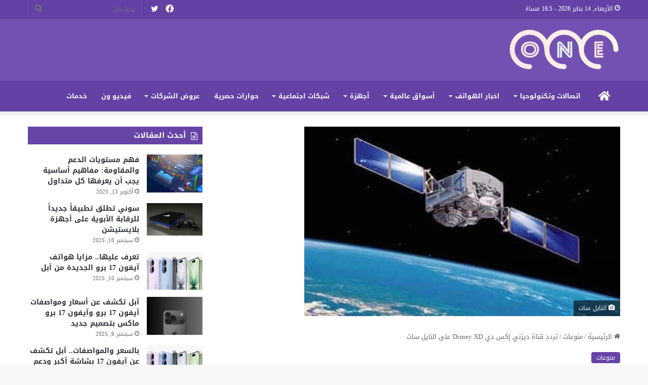

--- FILE ---
content_type: text/html; charset=UTF-8
request_url: https://onetecheg.com/25397/
body_size: 21760
content:
<!DOCTYPE html>
<html dir="rtl" lang="ar" class="" data-skin="light">
<head>
	<meta charset="UTF-8" />
	<link rel="profile" href="https://gmpg.org/xfn/11" />
	<meta name='robots' content='index, follow, max-image-preview:large, max-snippet:-1, max-video-preview:-1' />

		<!-- Meta Tag Manager -->
		<meta name="description" content="موقع ون , موقع ون للتقنيه , موقع ون اسعار الهواتف , موقع ون عروض شركات الاتصالات,موقع ون اكبر بوابة تقنية متخصصة في اخبار وعروض شركات الاتصالات , المصرية للاتصالات , اسعار الهواتف , عروض اورنج , عروض فودافون , عروض اتصالات , هواتف سامسونج , هواتف هواوي ون - اكبر بوابة تقنية متخصصة في اخبار وعروض شركات الاتصالات , المصرية للاتصالات , اسعار الهواتف , عروض اورنج , عروض , عروض شركات الاتصالات , عروض المصرية للاتصالات , عروض وي , عروض اورنج , عروض شبكة اورنج , عروض فودافون , عروض شبكة فودافون , عروض , اسعار خطوط المحمول, اسعار الهواتف , اسعار الهواتف المحمولة , اسعار الموبيلات في مصر , اسعار الموبيلات , اسعار الموبيلات 2019 , اسعار هواوي , اسعار سامسونج , اكبر موقع للهواتف الذكيه , اكبر موقع للهواتف , اكبر موقع , موقع ون اكبر موقع للهواتف الذكيه , احدث عروض الهواتف الذكيه موقع ون , احدث موبيلات موقع ون , احدث الهواتف والعروض , مراجعات الهواتف" />
		<meta name="keywords" content="موقع ون , موقع ون للتقنيه , موقع ون اسعار الهواتف , موقع ون عروض شركات الاتصالات,موقع ون اكبر بوابة تقنية متخصصة في اخبار وعروض شركات الاتصالات , المصرية للاتصالات , اسعار الهواتف , عروض اورنج , عروض فودافون , عروض اتصالات , هواتف سامسونج , هواتف هواوي ون - اكبر بوابة تقنية متخصصة في اخبار وعروض شركات الاتصالات , المصرية للاتصالات , اسعار الهواتف , عروض اورنج , عروض , عروض شركات الاتصالات , عروض المصرية للاتصالات , عروض وي , عروض اورنج , عروض شبكة اورنج , عروض فودافون , عروض شبكة فودافون , عروض , اسعار خطوط المحمول, اسعار الهواتف , اسعار الهواتف المحمولة , اسعار الموبيلات في مصر , اسعار الموبيلات , اسعار الموبيلات 2019 , اسعار هواوي , اسعار سامسونج , اكبر موقع للهواتف الذكيه , اكبر موقع للهواتف , اكبر موقع , موقع ون اكبر موقع للهواتف الذكيه , احدث عروض الهواتف الذكيه موقع ون , احدث موبيلات موقع ون , احدث الهواتف والعروض , مراجعات الهواتف" />
		<!-- / Meta Tag Manager -->

	<!-- This site is optimized with the Yoast SEO plugin v21.7 - https://yoast.com/wordpress/plugins/seo/ -->
	<title>تردد قناة ديزني إكس دي Disney XD على النايل سات - موقع ون للتقنية</title>
	<meta name="description" content="يقدم موقع ون المتخصص فى الانترنت “تردد قناة” ديزني إكس دي Disney XD على النايل سات." />
	<link rel="canonical" href="https://onetecheg.com/25397/" />
	<meta property="og:locale" content="ar_AR" />
	<meta property="og:type" content="article" />
	<meta property="og:title" content="تردد قناة ديزني إكس دي Disney XD على النايل سات - موقع ون للتقنية" />
	<meta property="og:description" content="يقدم موقع ون المتخصص فى الانترنت “تردد قناة” ديزني إكس دي Disney XD على النايل سات." />
	<meta property="og:url" content="https://onetecheg.com/25397/" />
	<meta property="og:site_name" content="موقع ون للتقنية" />
	<meta property="article:publisher" content="https://www.facebook.com/Oneegweb" />
	<meta property="article:published_time" content="2020-01-10T14:34:01+00:00" />
	<meta property="article:modified_time" content="2024-04-04T08:14:33+00:00" />
	<meta property="og:image" content="https://onetecheg.com/wp-content/uploads/2018/10/النايل-سات.jpg" />
	<meta property="og:image:width" content="500" />
	<meta property="og:image:height" content="300" />
	<meta property="og:image:type" content="image/jpeg" />
	<meta name="author" content="ahmed attia" />
	<meta name="twitter:card" content="summary_large_image" />
	<meta name="twitter:creator" content="@u0ISj3pAZFEa2HT" />
	<meta name="twitter:site" content="@u0ISj3pAZFEa2HT" />
	<meta name="twitter:label1" content="كُتب بواسطة" />
	<meta name="twitter:data1" content="ahmed attia" />
	<script type="application/ld+json" class="yoast-schema-graph">{"@context":"https://schema.org","@graph":[{"@type":"Article","@id":"https://onetecheg.com/25397/#article","isPartOf":{"@id":"https://onetecheg.com/25397/"},"author":{"name":"ahmed attia","@id":"https://onetecheg.com/#/schema/person/5ed77dafe7e0eb0373dadeb420179d2e"},"headline":"تردد قناة ديزني إكس دي Disney XD على النايل سات","datePublished":"2020-01-10T14:34:01+00:00","dateModified":"2024-04-04T08:14:33+00:00","mainEntityOfPage":{"@id":"https://onetecheg.com/25397/"},"wordCount":10,"publisher":{"@id":"https://onetecheg.com/#organization"},"image":{"@id":"https://onetecheg.com/25397/#primaryimage"},"thumbnailUrl":"https://onetecheg.com/wp-content/uploads/2018/10/النايل-سات.jpg","keywords":["اﻻنترنت","النايل سات"],"articleSection":["منوعات"],"inLanguage":"ar"},{"@type":"WebPage","@id":"https://onetecheg.com/25397/","url":"https://onetecheg.com/25397/","name":"تردد قناة ديزني إكس دي Disney XD على النايل سات - موقع ون للتقنية","isPartOf":{"@id":"https://onetecheg.com/#website"},"primaryImageOfPage":{"@id":"https://onetecheg.com/25397/#primaryimage"},"image":{"@id":"https://onetecheg.com/25397/#primaryimage"},"thumbnailUrl":"https://onetecheg.com/wp-content/uploads/2018/10/النايل-سات.jpg","datePublished":"2020-01-10T14:34:01+00:00","dateModified":"2024-04-04T08:14:33+00:00","description":"يقدم موقع ون المتخصص فى الانترنت “تردد قناة” ديزني إكس دي Disney XD على النايل سات.","breadcrumb":{"@id":"https://onetecheg.com/25397/#breadcrumb"},"inLanguage":"ar","potentialAction":[{"@type":"ReadAction","target":["https://onetecheg.com/25397/"]}]},{"@type":"ImageObject","inLanguage":"ar","@id":"https://onetecheg.com/25397/#primaryimage","url":"https://onetecheg.com/wp-content/uploads/2018/10/النايل-سات.jpg","contentUrl":"https://onetecheg.com/wp-content/uploads/2018/10/النايل-سات.jpg","width":500,"height":300,"caption":"النايل سات"},{"@type":"BreadcrumbList","@id":"https://onetecheg.com/25397/#breadcrumb","itemListElement":[{"@type":"ListItem","position":1,"name":"Home","item":"https://onetecheg.com/"},{"@type":"ListItem","position":2,"name":"تردد قناة ديزني إكس دي Disney XD على النايل سات"}]},{"@type":"WebSite","@id":"https://onetecheg.com/#website","url":"https://onetecheg.com/","name":"موقع ون للتقنية","description":"ون للتقنية","publisher":{"@id":"https://onetecheg.com/#organization"},"potentialAction":[{"@type":"SearchAction","target":{"@type":"EntryPoint","urlTemplate":"https://onetecheg.com/?s={search_term_string}"},"query-input":"required name=search_term_string"}],"inLanguage":"ar"},{"@type":"Organization","@id":"https://onetecheg.com/#organization","name":"موقع ون للتقنية","url":"https://onetecheg.com/","logo":{"@type":"ImageObject","inLanguage":"ar","@id":"https://onetecheg.com/#/schema/logo/image/","url":"https://onetecheg.com/wp-content/uploads/2023/06/LOGO.webp","contentUrl":"https://onetecheg.com/wp-content/uploads/2023/06/LOGO.webp","width":385,"height":270,"caption":"موقع ون للتقنية"},"image":{"@id":"https://onetecheg.com/#/schema/logo/image/"},"sameAs":["https://www.facebook.com/Oneegweb","https://twitter.com/u0ISj3pAZFEa2HT","https://www.instagram.com/onetecheg/"]},{"@type":"Person","@id":"https://onetecheg.com/#/schema/person/5ed77dafe7e0eb0373dadeb420179d2e","name":"ahmed attia","image":{"@type":"ImageObject","inLanguage":"ar","@id":"https://onetecheg.com/#/schema/person/image/","url":"https://secure.gravatar.com/avatar/9ba9df94a350d93ef17a54bdac9a274c?s=96&d=mm&r=g","contentUrl":"https://secure.gravatar.com/avatar/9ba9df94a350d93ef17a54bdac9a274c?s=96&d=mm&r=g","caption":"ahmed attia"},"description":"رئيس تحرير موقع ون المتخصص فى اخبار الاتصالات وتكنولوجيا المعلومات عمل 10 سنوات فى المجال الصحفى","sameAs":["http://onetecheg.com/"],"url":"https://onetecheg.com/author/admin/"}]}</script>
	<!-- / Yoast SEO plugin. -->


<link rel='dns-prefetch' href='//fonts.googleapis.com' />
<link rel="alternate" type="application/rss+xml" title="موقع ون للتقنية &laquo; الخلاصة" href="https://onetecheg.com/feed/" />
<link rel="alternate" type="application/rss+xml" title="موقع ون للتقنية &laquo; خلاصة التعليقات" href="https://onetecheg.com/comments/feed/" />

		<style type="text/css">
			:root{
			
					--main-nav-background: #1f2024;
					--main-nav-secondry-background: rgba(0,0,0,0.2);
					--main-nav-primary-color: #0088ff;
					--main-nav-contrast-primary-color: #FFFFFF;
					--main-nav-text-color: #FFFFFF;
					--main-nav-secondry-text-color: rgba(225,255,255,0.5);
					--main-nav-main-border-color: rgba(255,255,255,0.07);
					--main-nav-secondry-border-color: rgba(255,255,255,0.04);
				
			}
		</style>
	<meta name="viewport" content="width=device-width, initial-scale=1.0" /><script type="text/javascript">
/* <![CDATA[ */
window._wpemojiSettings = {"baseUrl":"https:\/\/s.w.org\/images\/core\/emoji\/14.0.0\/72x72\/","ext":".png","svgUrl":"https:\/\/s.w.org\/images\/core\/emoji\/14.0.0\/svg\/","svgExt":".svg","source":{"concatemoji":"https:\/\/onetecheg.com\/wp-includes\/js\/wp-emoji-release.min.js?ver=6.4.7"}};
/*! This file is auto-generated */
!function(i,n){var o,s,e;function c(e){try{var t={supportTests:e,timestamp:(new Date).valueOf()};sessionStorage.setItem(o,JSON.stringify(t))}catch(e){}}function p(e,t,n){e.clearRect(0,0,e.canvas.width,e.canvas.height),e.fillText(t,0,0);var t=new Uint32Array(e.getImageData(0,0,e.canvas.width,e.canvas.height).data),r=(e.clearRect(0,0,e.canvas.width,e.canvas.height),e.fillText(n,0,0),new Uint32Array(e.getImageData(0,0,e.canvas.width,e.canvas.height).data));return t.every(function(e,t){return e===r[t]})}function u(e,t,n){switch(t){case"flag":return n(e,"\ud83c\udff3\ufe0f\u200d\u26a7\ufe0f","\ud83c\udff3\ufe0f\u200b\u26a7\ufe0f")?!1:!n(e,"\ud83c\uddfa\ud83c\uddf3","\ud83c\uddfa\u200b\ud83c\uddf3")&&!n(e,"\ud83c\udff4\udb40\udc67\udb40\udc62\udb40\udc65\udb40\udc6e\udb40\udc67\udb40\udc7f","\ud83c\udff4\u200b\udb40\udc67\u200b\udb40\udc62\u200b\udb40\udc65\u200b\udb40\udc6e\u200b\udb40\udc67\u200b\udb40\udc7f");case"emoji":return!n(e,"\ud83e\udef1\ud83c\udffb\u200d\ud83e\udef2\ud83c\udfff","\ud83e\udef1\ud83c\udffb\u200b\ud83e\udef2\ud83c\udfff")}return!1}function f(e,t,n){var r="undefined"!=typeof WorkerGlobalScope&&self instanceof WorkerGlobalScope?new OffscreenCanvas(300,150):i.createElement("canvas"),a=r.getContext("2d",{willReadFrequently:!0}),o=(a.textBaseline="top",a.font="600 32px Arial",{});return e.forEach(function(e){o[e]=t(a,e,n)}),o}function t(e){var t=i.createElement("script");t.src=e,t.defer=!0,i.head.appendChild(t)}"undefined"!=typeof Promise&&(o="wpEmojiSettingsSupports",s=["flag","emoji"],n.supports={everything:!0,everythingExceptFlag:!0},e=new Promise(function(e){i.addEventListener("DOMContentLoaded",e,{once:!0})}),new Promise(function(t){var n=function(){try{var e=JSON.parse(sessionStorage.getItem(o));if("object"==typeof e&&"number"==typeof e.timestamp&&(new Date).valueOf()<e.timestamp+604800&&"object"==typeof e.supportTests)return e.supportTests}catch(e){}return null}();if(!n){if("undefined"!=typeof Worker&&"undefined"!=typeof OffscreenCanvas&&"undefined"!=typeof URL&&URL.createObjectURL&&"undefined"!=typeof Blob)try{var e="postMessage("+f.toString()+"("+[JSON.stringify(s),u.toString(),p.toString()].join(",")+"));",r=new Blob([e],{type:"text/javascript"}),a=new Worker(URL.createObjectURL(r),{name:"wpTestEmojiSupports"});return void(a.onmessage=function(e){c(n=e.data),a.terminate(),t(n)})}catch(e){}c(n=f(s,u,p))}t(n)}).then(function(e){for(var t in e)n.supports[t]=e[t],n.supports.everything=n.supports.everything&&n.supports[t],"flag"!==t&&(n.supports.everythingExceptFlag=n.supports.everythingExceptFlag&&n.supports[t]);n.supports.everythingExceptFlag=n.supports.everythingExceptFlag&&!n.supports.flag,n.DOMReady=!1,n.readyCallback=function(){n.DOMReady=!0}}).then(function(){return e}).then(function(){var e;n.supports.everything||(n.readyCallback(),(e=n.source||{}).concatemoji?t(e.concatemoji):e.wpemoji&&e.twemoji&&(t(e.twemoji),t(e.wpemoji)))}))}((window,document),window._wpemojiSettings);
/* ]]> */
</script>
<link rel='stylesheet' id='notosanskufiarabic-css' href='//fonts.googleapis.com/earlyaccess/notosanskufiarabic?ver=6.4.7' type='text/css' media='all' />
<style id='wp-emoji-styles-inline-css' type='text/css'>

	img.wp-smiley, img.emoji {
		display: inline !important;
		border: none !important;
		box-shadow: none !important;
		height: 1em !important;
		width: 1em !important;
		margin: 0 0.07em !important;
		vertical-align: -0.1em !important;
		background: none !important;
		padding: 0 !important;
	}
</style>
<link rel='stylesheet' id='wp-block-library-rtl-css' href='https://onetecheg.com/wp-includes/css/dist/block-library/style-rtl.min.css?ver=6.4.7' type='text/css' media='all' />
<style id='wp-block-library-theme-inline-css' type='text/css'>
.wp-block-audio figcaption{color:#555;font-size:13px;text-align:center}.is-dark-theme .wp-block-audio figcaption{color:hsla(0,0%,100%,.65)}.wp-block-audio{margin:0 0 1em}.wp-block-code{border:1px solid #ccc;border-radius:4px;font-family:Menlo,Consolas,monaco,monospace;padding:.8em 1em}.wp-block-embed figcaption{color:#555;font-size:13px;text-align:center}.is-dark-theme .wp-block-embed figcaption{color:hsla(0,0%,100%,.65)}.wp-block-embed{margin:0 0 1em}.blocks-gallery-caption{color:#555;font-size:13px;text-align:center}.is-dark-theme .blocks-gallery-caption{color:hsla(0,0%,100%,.65)}.wp-block-image figcaption{color:#555;font-size:13px;text-align:center}.is-dark-theme .wp-block-image figcaption{color:hsla(0,0%,100%,.65)}.wp-block-image{margin:0 0 1em}.wp-block-pullquote{border-bottom:4px solid;border-top:4px solid;color:currentColor;margin-bottom:1.75em}.wp-block-pullquote cite,.wp-block-pullquote footer,.wp-block-pullquote__citation{color:currentColor;font-size:.8125em;font-style:normal;text-transform:uppercase}.wp-block-quote{border-left:.25em solid;margin:0 0 1.75em;padding-left:1em}.wp-block-quote cite,.wp-block-quote footer{color:currentColor;font-size:.8125em;font-style:normal;position:relative}.wp-block-quote.has-text-align-right{border-left:none;border-right:.25em solid;padding-left:0;padding-right:1em}.wp-block-quote.has-text-align-center{border:none;padding-left:0}.wp-block-quote.is-large,.wp-block-quote.is-style-large,.wp-block-quote.is-style-plain{border:none}.wp-block-search .wp-block-search__label{font-weight:700}.wp-block-search__button{border:1px solid #ccc;padding:.375em .625em}:where(.wp-block-group.has-background){padding:1.25em 2.375em}.wp-block-separator.has-css-opacity{opacity:.4}.wp-block-separator{border:none;border-bottom:2px solid;margin-left:auto;margin-right:auto}.wp-block-separator.has-alpha-channel-opacity{opacity:1}.wp-block-separator:not(.is-style-wide):not(.is-style-dots){width:100px}.wp-block-separator.has-background:not(.is-style-dots){border-bottom:none;height:1px}.wp-block-separator.has-background:not(.is-style-wide):not(.is-style-dots){height:2px}.wp-block-table{margin:0 0 1em}.wp-block-table td,.wp-block-table th{word-break:normal}.wp-block-table figcaption{color:#555;font-size:13px;text-align:center}.is-dark-theme .wp-block-table figcaption{color:hsla(0,0%,100%,.65)}.wp-block-video figcaption{color:#555;font-size:13px;text-align:center}.is-dark-theme .wp-block-video figcaption{color:hsla(0,0%,100%,.65)}.wp-block-video{margin:0 0 1em}.wp-block-template-part.has-background{margin-bottom:0;margin-top:0;padding:1.25em 2.375em}
</style>
<style id='classic-theme-styles-inline-css' type='text/css'>
/*! This file is auto-generated */
.wp-block-button__link{color:#fff;background-color:#32373c;border-radius:9999px;box-shadow:none;text-decoration:none;padding:calc(.667em + 2px) calc(1.333em + 2px);font-size:1.125em}.wp-block-file__button{background:#32373c;color:#fff;text-decoration:none}
</style>
<style id='global-styles-inline-css' type='text/css'>
body{--wp--preset--color--black: #000000;--wp--preset--color--cyan-bluish-gray: #abb8c3;--wp--preset--color--white: #ffffff;--wp--preset--color--pale-pink: #f78da7;--wp--preset--color--vivid-red: #cf2e2e;--wp--preset--color--luminous-vivid-orange: #ff6900;--wp--preset--color--luminous-vivid-amber: #fcb900;--wp--preset--color--light-green-cyan: #7bdcb5;--wp--preset--color--vivid-green-cyan: #00d084;--wp--preset--color--pale-cyan-blue: #8ed1fc;--wp--preset--color--vivid-cyan-blue: #0693e3;--wp--preset--color--vivid-purple: #9b51e0;--wp--preset--gradient--vivid-cyan-blue-to-vivid-purple: linear-gradient(135deg,rgba(6,147,227,1) 0%,rgb(155,81,224) 100%);--wp--preset--gradient--light-green-cyan-to-vivid-green-cyan: linear-gradient(135deg,rgb(122,220,180) 0%,rgb(0,208,130) 100%);--wp--preset--gradient--luminous-vivid-amber-to-luminous-vivid-orange: linear-gradient(135deg,rgba(252,185,0,1) 0%,rgba(255,105,0,1) 100%);--wp--preset--gradient--luminous-vivid-orange-to-vivid-red: linear-gradient(135deg,rgba(255,105,0,1) 0%,rgb(207,46,46) 100%);--wp--preset--gradient--very-light-gray-to-cyan-bluish-gray: linear-gradient(135deg,rgb(238,238,238) 0%,rgb(169,184,195) 100%);--wp--preset--gradient--cool-to-warm-spectrum: linear-gradient(135deg,rgb(74,234,220) 0%,rgb(151,120,209) 20%,rgb(207,42,186) 40%,rgb(238,44,130) 60%,rgb(251,105,98) 80%,rgb(254,248,76) 100%);--wp--preset--gradient--blush-light-purple: linear-gradient(135deg,rgb(255,206,236) 0%,rgb(152,150,240) 100%);--wp--preset--gradient--blush-bordeaux: linear-gradient(135deg,rgb(254,205,165) 0%,rgb(254,45,45) 50%,rgb(107,0,62) 100%);--wp--preset--gradient--luminous-dusk: linear-gradient(135deg,rgb(255,203,112) 0%,rgb(199,81,192) 50%,rgb(65,88,208) 100%);--wp--preset--gradient--pale-ocean: linear-gradient(135deg,rgb(255,245,203) 0%,rgb(182,227,212) 50%,rgb(51,167,181) 100%);--wp--preset--gradient--electric-grass: linear-gradient(135deg,rgb(202,248,128) 0%,rgb(113,206,126) 100%);--wp--preset--gradient--midnight: linear-gradient(135deg,rgb(2,3,129) 0%,rgb(40,116,252) 100%);--wp--preset--font-size--small: 13px;--wp--preset--font-size--medium: 20px;--wp--preset--font-size--large: 36px;--wp--preset--font-size--x-large: 42px;--wp--preset--spacing--20: 0.44rem;--wp--preset--spacing--30: 0.67rem;--wp--preset--spacing--40: 1rem;--wp--preset--spacing--50: 1.5rem;--wp--preset--spacing--60: 2.25rem;--wp--preset--spacing--70: 3.38rem;--wp--preset--spacing--80: 5.06rem;--wp--preset--shadow--natural: 6px 6px 9px rgba(0, 0, 0, 0.2);--wp--preset--shadow--deep: 12px 12px 50px rgba(0, 0, 0, 0.4);--wp--preset--shadow--sharp: 6px 6px 0px rgba(0, 0, 0, 0.2);--wp--preset--shadow--outlined: 6px 6px 0px -3px rgba(255, 255, 255, 1), 6px 6px rgba(0, 0, 0, 1);--wp--preset--shadow--crisp: 6px 6px 0px rgba(0, 0, 0, 1);}:where(.is-layout-flex){gap: 0.5em;}:where(.is-layout-grid){gap: 0.5em;}body .is-layout-flow > .alignleft{float: left;margin-inline-start: 0;margin-inline-end: 2em;}body .is-layout-flow > .alignright{float: right;margin-inline-start: 2em;margin-inline-end: 0;}body .is-layout-flow > .aligncenter{margin-left: auto !important;margin-right: auto !important;}body .is-layout-constrained > .alignleft{float: left;margin-inline-start: 0;margin-inline-end: 2em;}body .is-layout-constrained > .alignright{float: right;margin-inline-start: 2em;margin-inline-end: 0;}body .is-layout-constrained > .aligncenter{margin-left: auto !important;margin-right: auto !important;}body .is-layout-constrained > :where(:not(.alignleft):not(.alignright):not(.alignfull)){max-width: var(--wp--style--global--content-size);margin-left: auto !important;margin-right: auto !important;}body .is-layout-constrained > .alignwide{max-width: var(--wp--style--global--wide-size);}body .is-layout-flex{display: flex;}body .is-layout-flex{flex-wrap: wrap;align-items: center;}body .is-layout-flex > *{margin: 0;}body .is-layout-grid{display: grid;}body .is-layout-grid > *{margin: 0;}:where(.wp-block-columns.is-layout-flex){gap: 2em;}:where(.wp-block-columns.is-layout-grid){gap: 2em;}:where(.wp-block-post-template.is-layout-flex){gap: 1.25em;}:where(.wp-block-post-template.is-layout-grid){gap: 1.25em;}.has-black-color{color: var(--wp--preset--color--black) !important;}.has-cyan-bluish-gray-color{color: var(--wp--preset--color--cyan-bluish-gray) !important;}.has-white-color{color: var(--wp--preset--color--white) !important;}.has-pale-pink-color{color: var(--wp--preset--color--pale-pink) !important;}.has-vivid-red-color{color: var(--wp--preset--color--vivid-red) !important;}.has-luminous-vivid-orange-color{color: var(--wp--preset--color--luminous-vivid-orange) !important;}.has-luminous-vivid-amber-color{color: var(--wp--preset--color--luminous-vivid-amber) !important;}.has-light-green-cyan-color{color: var(--wp--preset--color--light-green-cyan) !important;}.has-vivid-green-cyan-color{color: var(--wp--preset--color--vivid-green-cyan) !important;}.has-pale-cyan-blue-color{color: var(--wp--preset--color--pale-cyan-blue) !important;}.has-vivid-cyan-blue-color{color: var(--wp--preset--color--vivid-cyan-blue) !important;}.has-vivid-purple-color{color: var(--wp--preset--color--vivid-purple) !important;}.has-black-background-color{background-color: var(--wp--preset--color--black) !important;}.has-cyan-bluish-gray-background-color{background-color: var(--wp--preset--color--cyan-bluish-gray) !important;}.has-white-background-color{background-color: var(--wp--preset--color--white) !important;}.has-pale-pink-background-color{background-color: var(--wp--preset--color--pale-pink) !important;}.has-vivid-red-background-color{background-color: var(--wp--preset--color--vivid-red) !important;}.has-luminous-vivid-orange-background-color{background-color: var(--wp--preset--color--luminous-vivid-orange) !important;}.has-luminous-vivid-amber-background-color{background-color: var(--wp--preset--color--luminous-vivid-amber) !important;}.has-light-green-cyan-background-color{background-color: var(--wp--preset--color--light-green-cyan) !important;}.has-vivid-green-cyan-background-color{background-color: var(--wp--preset--color--vivid-green-cyan) !important;}.has-pale-cyan-blue-background-color{background-color: var(--wp--preset--color--pale-cyan-blue) !important;}.has-vivid-cyan-blue-background-color{background-color: var(--wp--preset--color--vivid-cyan-blue) !important;}.has-vivid-purple-background-color{background-color: var(--wp--preset--color--vivid-purple) !important;}.has-black-border-color{border-color: var(--wp--preset--color--black) !important;}.has-cyan-bluish-gray-border-color{border-color: var(--wp--preset--color--cyan-bluish-gray) !important;}.has-white-border-color{border-color: var(--wp--preset--color--white) !important;}.has-pale-pink-border-color{border-color: var(--wp--preset--color--pale-pink) !important;}.has-vivid-red-border-color{border-color: var(--wp--preset--color--vivid-red) !important;}.has-luminous-vivid-orange-border-color{border-color: var(--wp--preset--color--luminous-vivid-orange) !important;}.has-luminous-vivid-amber-border-color{border-color: var(--wp--preset--color--luminous-vivid-amber) !important;}.has-light-green-cyan-border-color{border-color: var(--wp--preset--color--light-green-cyan) !important;}.has-vivid-green-cyan-border-color{border-color: var(--wp--preset--color--vivid-green-cyan) !important;}.has-pale-cyan-blue-border-color{border-color: var(--wp--preset--color--pale-cyan-blue) !important;}.has-vivid-cyan-blue-border-color{border-color: var(--wp--preset--color--vivid-cyan-blue) !important;}.has-vivid-purple-border-color{border-color: var(--wp--preset--color--vivid-purple) !important;}.has-vivid-cyan-blue-to-vivid-purple-gradient-background{background: var(--wp--preset--gradient--vivid-cyan-blue-to-vivid-purple) !important;}.has-light-green-cyan-to-vivid-green-cyan-gradient-background{background: var(--wp--preset--gradient--light-green-cyan-to-vivid-green-cyan) !important;}.has-luminous-vivid-amber-to-luminous-vivid-orange-gradient-background{background: var(--wp--preset--gradient--luminous-vivid-amber-to-luminous-vivid-orange) !important;}.has-luminous-vivid-orange-to-vivid-red-gradient-background{background: var(--wp--preset--gradient--luminous-vivid-orange-to-vivid-red) !important;}.has-very-light-gray-to-cyan-bluish-gray-gradient-background{background: var(--wp--preset--gradient--very-light-gray-to-cyan-bluish-gray) !important;}.has-cool-to-warm-spectrum-gradient-background{background: var(--wp--preset--gradient--cool-to-warm-spectrum) !important;}.has-blush-light-purple-gradient-background{background: var(--wp--preset--gradient--blush-light-purple) !important;}.has-blush-bordeaux-gradient-background{background: var(--wp--preset--gradient--blush-bordeaux) !important;}.has-luminous-dusk-gradient-background{background: var(--wp--preset--gradient--luminous-dusk) !important;}.has-pale-ocean-gradient-background{background: var(--wp--preset--gradient--pale-ocean) !important;}.has-electric-grass-gradient-background{background: var(--wp--preset--gradient--electric-grass) !important;}.has-midnight-gradient-background{background: var(--wp--preset--gradient--midnight) !important;}.has-small-font-size{font-size: var(--wp--preset--font-size--small) !important;}.has-medium-font-size{font-size: var(--wp--preset--font-size--medium) !important;}.has-large-font-size{font-size: var(--wp--preset--font-size--large) !important;}.has-x-large-font-size{font-size: var(--wp--preset--font-size--x-large) !important;}
.wp-block-navigation a:where(:not(.wp-element-button)){color: inherit;}
:where(.wp-block-post-template.is-layout-flex){gap: 1.25em;}:where(.wp-block-post-template.is-layout-grid){gap: 1.25em;}
:where(.wp-block-columns.is-layout-flex){gap: 2em;}:where(.wp-block-columns.is-layout-grid){gap: 2em;}
.wp-block-pullquote{font-size: 1.5em;line-height: 1.6;}
</style>
<link rel='stylesheet' id='yatra-font-awesome-css' href='https://onetecheg.com/wp-content/plugins/yatra/assets/lib/font-awesome/css/fontawesome.min.css?ver=6.2.0' type='text/css' media='all' />
<link rel='stylesheet' id='lightbox-css' href='https://onetecheg.com/wp-content/plugins/yatra/assets/lib/lightbox2/css/lightbox.css?ver=2.11.0' type='text/css' media='all' />
<link rel='stylesheet' id='yatra-jquery-ui-css' href='https://onetecheg.com/wp-content/plugins/yatra/assets/lib/jquery-ui/jquery-ui.css?ver=1.12.1' type='text/css' media='all' />
<link rel='stylesheet' id='yatra-mini-cart-css' href='https://onetecheg.com/wp-content/plugins/yatra/assets/css/yatra-mini-cart.css?ver=2.2.10' type='text/css' media='all' />
<link rel='stylesheet' id='yatra-style-css' href='https://onetecheg.com/wp-content/plugins/yatra/assets/css/yatra.css?ver=2.2.10' type='text/css' media='all' />
<link rel='stylesheet' id='yatra-select2css-css' href='https://onetecheg.com/wp-content/plugins/yatra/assets/lib/select2/css/select2.min.css?ver=2.2.10' type='text/css' media='all' />
<link rel='stylesheet' id='ez-toc-css' href='https://onetecheg.com/wp-content/plugins/easy-table-of-contents/assets/css/screen.min.css?ver=2.0.69.1' type='text/css' media='all' />
<style id='ez-toc-inline-css' type='text/css'>
div#ez-toc-container .ez-toc-title {font-size: 120%;}div#ez-toc-container .ez-toc-title {font-weight: 500;}div#ez-toc-container ul li {font-size: 95%;}div#ez-toc-container ul li {font-weight: 500;}div#ez-toc-container nav ul ul li {font-size: 90%;}
.ez-toc-container-direction {direction: ltr;}.ez-toc-counter ul{counter-reset: item ;}.ez-toc-counter nav ul li a::before {content: counters(item, '.', decimal) '. ';display: inline-block;counter-increment: item;flex-grow: 0;flex-shrink: 0;margin-right: .2em; float: left; }.ez-toc-widget-direction {direction: ltr;}.ez-toc-widget-container ul{counter-reset: item ;}.ez-toc-widget-container nav ul li a::before {content: counters(item, '.', decimal) '. ';display: inline-block;counter-increment: item;flex-grow: 0;flex-shrink: 0;margin-right: .2em; float: left; }
</style>
<link rel='stylesheet' id='tie-css-base-css' href='https://onetecheg.com/wp-content/themes/jannah/assets/css/base.min.css?ver=6.0.1' type='text/css' media='all' />
<link rel='stylesheet' id='tie-css-styles-css' href='https://onetecheg.com/wp-content/themes/jannah/assets/css/style.min.css?ver=6.0.1' type='text/css' media='all' />
<link rel='stylesheet' id='tie-css-widgets-css' href='https://onetecheg.com/wp-content/themes/jannah/assets/css/widgets.min.css?ver=6.0.1' type='text/css' media='all' />
<link rel='stylesheet' id='tie-css-helpers-css' href='https://onetecheg.com/wp-content/themes/jannah/assets/css/helpers.min.css?ver=6.0.1' type='text/css' media='all' />
<link rel='stylesheet' id='tie-fontawesome5-css' href='https://onetecheg.com/wp-content/themes/jannah/assets/css/fontawesome.css?ver=6.0.1' type='text/css' media='all' />
<link rel='stylesheet' id='tie-css-ilightbox-css' href='https://onetecheg.com/wp-content/themes/jannah/assets/ilightbox/dark-skin/skin.css?ver=6.0.1' type='text/css' media='all' />
<link rel='stylesheet' id='tie-css-single-css' href='https://onetecheg.com/wp-content/themes/jannah/assets/css/single.min.css?ver=6.0.1' type='text/css' media='all' />
<link rel='stylesheet' id='tie-css-print-css' href='https://onetecheg.com/wp-content/themes/jannah/assets/css/print.css?ver=6.0.1' type='text/css' media='print' />
<style id='tie-css-print-inline-css' type='text/css'>
body{font-family: Noto Sans Kufi Arabic;}.logo-text,h1,h2,h3,h4,h5,h6,.the-subtitle{font-family: Noto Sans Kufi Arabic;}#main-nav .main-menu > ul > li > a{font-family: Noto Sans Kufi Arabic;}blockquote p{font-family: Noto Sans Kufi Arabic;}.entry-header h1.entry-title{font-size: 24px;}#tie-wrapper .mag-box.big-post-left-box li:not(:first-child) .post-title,#tie-wrapper .mag-box.big-post-top-box li:not(:first-child) .post-title,#tie-wrapper .mag-box.half-box li:not(:first-child) .post-title,#tie-wrapper .mag-box.big-thumb-left-box li:not(:first-child) .post-title,#tie-wrapper .mag-box.scrolling-box .slide .post-title,#tie-wrapper .mag-box.miscellaneous-box li:not(:first-child) .post-title{font-weight: 500;}@media (min-width: 992px){.full-width .fullwidth-slider-wrapper .thumb-overlay .thumb-content .thumb-title,.full-width .wide-next-prev-slider-wrapper .thumb-overlay .thumb-content .thumb-title,.full-width .wide-slider-with-navfor-wrapper .thumb-overlay .thumb-content .thumb-title,.full-width .boxed-slider-wrapper .thumb-overlay .thumb-title{font-size: 18px;}}@media (min-width: 992px){.has-sidebar .fullwidth-slider-wrapper .thumb-overlay .thumb-content .thumb-title,.has-sidebar .wide-next-prev-slider-wrapper .thumb-overlay .thumb-content .thumb-title,.has-sidebar .wide-slider-with-navfor-wrapper .thumb-overlay .thumb-content .thumb-title,.has-sidebar .boxed-slider-wrapper .thumb-overlay .thumb-title{font-size: 18px;}}@media (min-width: 768px){#tie-wrapper .main-slider.grid-3-slides .slide .grid-item:nth-child(1) .thumb-title,#tie-wrapper .main-slider.grid-5-first-big .slide .grid-item:nth-child(1) .thumb-title,#tie-wrapper .main-slider.grid-5-big-centerd .slide .grid-item:nth-child(1) .thumb-title,#tie-wrapper .main-slider.grid-4-big-first-half-second .slide .grid-item:nth-child(1) .thumb-title,#tie-wrapper .main-slider.grid-2-big .thumb-overlay .thumb-title,#tie-wrapper .wide-slider-three-slids-wrapper .thumb-title{font-size: 18px;}}@media (min-width: 768px){#tie-wrapper .boxed-slider-three-slides-wrapper .slide .thumb-title,#tie-wrapper .grid-3-slides .slide .grid-item:nth-child(n+2) .thumb-title,#tie-wrapper .grid-5-first-big .slide .grid-item:nth-child(n+2) .thumb-title,#tie-wrapper .grid-5-big-centerd .slide .grid-item:nth-child(n+2) .thumb-title,#tie-wrapper .grid-4-big-first-half-second .slide .grid-item:nth-child(n+2) .thumb-title,#tie-wrapper .grid-5-in-rows .grid-item:nth-child(n) .thumb-overlay .thumb-title,#tie-wrapper .main-slider.grid-4-slides .thumb-overlay .thumb-title,#tie-wrapper .grid-6-slides .thumb-overlay .thumb-title,#tie-wrapper .boxed-four-taller-slider .slide .thumb-title{font-size: 18px;}}:root:root{--brand-color: #6441a5;--dark-brand-color: #320f73;--bright-color: #FFFFFF;--base-color: #2c2f34;}#reading-position-indicator{box-shadow: 0 0 10px rgba( 100,65,165,0.7);}#top-nav a{color: #FFFFFF;}#top-nav .tie-current-menu > a:before,#top-nav .menu .menu-item-has-children:hover > a:before{border-top-color: #FFFFFF !important;}#top-nav .menu li .menu-item-has-children:hover > a:before{border-top-color: transparent !important;border-left-color: #FFFFFF !important;}.rtl #top-nav .menu li .menu-item-has-children:hover > a:before{border-left-color: transparent !important;border-right-color: #FFFFFF !important;}:root:root{--brand-color: #6441a5;--dark-brand-color: #320f73;--bright-color: #FFFFFF;--base-color: #2c2f34;}#reading-position-indicator{box-shadow: 0 0 10px rgba( 100,65,165,0.7);}#top-nav a{color: #FFFFFF;}#top-nav .tie-current-menu > a:before,#top-nav .menu .menu-item-has-children:hover > a:before{border-top-color: #FFFFFF !important;}#top-nav .menu li .menu-item-has-children:hover > a:before{border-top-color: transparent !important;border-left-color: #FFFFFF !important;}.rtl #top-nav .menu li .menu-item-has-children:hover > a:before{border-left-color: transparent !important;border-right-color: #FFFFFF !important;}.main-slider .slide-bg,.main-slider .slide{background-position: center center;}a:hover,body .entry a:hover,.dark-skin body .entry a:hover,.comment-list .comment-content a:hover{color: #7351b2;}#top-nav,#top-nav .sub-menu,#top-nav .comp-sub-menu,#top-nav .ticker-content,#top-nav .ticker-swipe,.top-nav-boxed #top-nav .topbar-wrapper,.search-in-top-nav.autocomplete-suggestions,#top-nav .guest-btn:not(:hover){background-color : #6441a5;}#top-nav *,.search-in-top-nav.autocomplete-suggestions{border-color: rgba( 255,255,255,0.08);}#top-nav .icon-basecloud-bg:after{color: #6441a5;}#top-nav,#top-nav .comp-sub-menu,#top-nav .tie-weather-widget{color: #ffffff;}.search-in-top-nav.autocomplete-suggestions .post-meta,.search-in-top-nav.autocomplete-suggestions .post-meta a:not(:hover){color: rgba( 255,255,255,0.7 );}#top-nav .weather-icon .icon-cloud,#top-nav .weather-icon .icon-basecloud-bg,#top-nav .weather-icon .icon-cloud-behind{color: #ffffff !important;}#main-nav,#main-nav .menu-sub-content,#main-nav .comp-sub-menu,#main-nav .guest-btn:not(:hover),#main-nav ul.cats-vertical li a.is-active,#main-nav ul.cats-vertical li a:hover.search-in-main-nav.autocomplete-suggestions{background-color: #6441a5;}#main-nav{border-width: 0;}#theme-header #main-nav:not(.fixed-nav){bottom: 0;}#main-nav .icon-basecloud-bg:after{color: #6441a5;}#main-nav *,.search-in-main-nav.autocomplete-suggestions{border-color: rgba(255,255,255,0.07);}.main-nav-boxed #main-nav .main-menu-wrapper{border-width: 0;}#main-nav .menu li.menu-item-has-children > a:before,#main-nav .main-menu .mega-menu > a:before{border-top-color: #ffffff;}#main-nav .menu li .menu-item-has-children > a:before,#main-nav .mega-menu .menu-item-has-children > a:before{border-top-color: transparent;border-left-color: #ffffff;}.rtl #main-nav .menu li .menu-item-has-children > a:before,.rtl #main-nav .mega-menu .menu-item-has-children > a:before{border-left-color: transparent;border-right-color: #ffffff;}#main-nav a:not(:hover),#main-nav a.social-link:not(:hover) span,#main-nav .dropdown-social-icons li a span,.search-in-main-nav.autocomplete-suggestions a{color: #ffffff;}#main-nav .comp-sub-menu .button:hover,#main-nav .menu > li.tie-current-menu,#main-nav .menu > li > .menu-sub-content,#main-nav .cats-horizontal a.is-active,#main-nav .cats-horizontal a:hover{border-color: #7351b2;}#main-nav .menu > li.tie-current-menu > a,#main-nav .menu > li:hover > a,#main-nav .mega-links-head:after,#main-nav .comp-sub-menu .button:hover,#main-nav .comp-sub-menu .checkout-button,#main-nav .cats-horizontal a.is-active,#main-nav .cats-horizontal a:hover,.search-in-main-nav.autocomplete-suggestions .button,#main-nav .spinner > div{background-color: #7351b2;}#main-nav .menu ul li:hover > a,#main-nav .menu ul li.current-menu-item:not(.mega-link-column) > a,#main-nav .components a:hover,#main-nav .components > li:hover > a,#main-nav #search-submit:hover,#main-nav .cats-vertical a.is-active,#main-nav .cats-vertical a:hover,#main-nav .mega-menu .post-meta a:hover,#main-nav .mega-menu .post-box-title a:hover,.search-in-main-nav.autocomplete-suggestions a:hover,#main-nav .spinner-circle:after{color: #7351b2;}#main-nav .menu > li.tie-current-menu > a,#main-nav .menu > li:hover > a,#main-nav .components .button:hover,#main-nav .comp-sub-menu .checkout-button,.theme-header #main-nav .mega-menu .cats-horizontal a.is-active,.theme-header #main-nav .mega-menu .cats-horizontal a:hover,.search-in-main-nav.autocomplete-suggestions a.button{color: #FFFFFF;}#main-nav .menu > li.tie-current-menu > a:before,#main-nav .menu > li:hover > a:before{border-top-color: #FFFFFF;}.main-nav-light #main-nav .menu-item-has-children li:hover > a:before,.main-nav-light #main-nav .mega-menu li:hover > a:before{border-left-color: #7351b2;}.rtl .main-nav-light #main-nav .menu-item-has-children li:hover > a:before,.rtl .main-nav-light #main-nav .mega-menu li:hover > a:before{border-right-color: #7351b2;border-left-color: transparent;}.search-in-main-nav.autocomplete-suggestions .button:hover,#main-nav .comp-sub-menu .checkout-button:hover{background-color: #553394;}#main-nav,#main-nav input,#main-nav #search-submit,#main-nav .fa-spinner,#main-nav .comp-sub-menu,#main-nav .tie-weather-widget{color: #ffffff;}#main-nav input::-moz-placeholder{color: #ffffff;}#main-nav input:-moz-placeholder{color: #ffffff;}#main-nav input:-ms-input-placeholder{color: #ffffff;}#main-nav input::-webkit-input-placeholder{color: #ffffff;}#main-nav .mega-menu .post-meta,#main-nav .mega-menu .post-meta a,.search-in-main-nav.autocomplete-suggestions .post-meta{color: rgba(255,255,255,0.6);}#main-nav .weather-icon .icon-cloud,#main-nav .weather-icon .icon-basecloud-bg,#main-nav .weather-icon .icon-cloud-behind{color: #ffffff !important;}#tie-wrapper #theme-header{background-color: #7351b2;}@media (max-width: 991px) {#tie-wrapper #theme-header,#tie-wrapper #theme-header #main-nav .main-menu-wrapper,#tie-wrapper #theme-header .logo-container{background: transparent;}#tie-wrapper #theme-header .logo-container,#tie-wrapper #theme-header .logo-container.fixed-nav,#tie-wrapper #theme-header #main-nav {background-color: #6441a5;}.mobile-header-components .components .comp-sub-menu{background-color: #6441a5;}}.top-nav .components>li.social-icons-item .social-link:not(:hover) span,.main-nav .components>li.social-icons-item .social-link:not(:hover) span { color: #ffffff;}.block-head-7 .the-global-title,.block-head-7 .comment-reply-title,.block-head-7 .related.products>h2,.block-head-7 .up-sells>h2,.block-head-7 .cross-sells>h2,.block-head-7 .cart_totals>h2,.block-head-7 .bbp-form legend { background-color: #6441a5;}.featured-area img,.featured-area iframe { width: 80%;}
</style>
<script type="text/javascript" src="https://onetecheg.com/wp-includes/js/jquery/jquery.min.js?ver=3.7.1" id="jquery-core-js"></script>
<script type="text/javascript" src="https://onetecheg.com/wp-includes/js/jquery/jquery-migrate.min.js?ver=3.4.1" id="jquery-migrate-js"></script>
<script type="text/javascript" src="https://onetecheg.com/wp-content/plugins/yatra/assets/lib/select2/js/select2.min.js?ver=2.2.10" id="yatra-select2js-js"></script>
<script type="text/javascript" src="https://onetecheg.com/wp-content/plugins/yatra/assets/lib/lightbox2/js/lightbox.js?ver=2.11.0" id="lightbox-script-js"></script>
<script type="text/javascript" src="https://onetecheg.com/wp-content/plugins/yatra/assets/lib/moment/js/moment.min.js?ver=2.2.10" id="yatra-moment-js"></script>
<script type="text/javascript" src="https://onetecheg.com/wp-content/plugins/yatra/assets/lib/popperjs/popper.js?ver=2.2.10" id="yatra-popper-js"></script>
<script type="text/javascript" src="https://onetecheg.com/wp-content/plugins/yatra/assets/lib/tippyjs/tippy.js?ver=2.2.10" id="yatra-tippy-js"></script>
<script type="text/javascript" id="yatra-script-js-extra">
/* <![CDATA[ */
var yatra_params = {"ajax_url":"https:\/\/onetecheg.com\/wp-admin\/admin-ajax.php","booking_params":{"booking_action":"yatra_tour_add_to_cart","booking_nonce":"e94e780633"},"single_tour":{"enabled_dates":[],"all_available_date_data":[],"availability_action":"yatra_tour_frontend_availability","availability_nonce":"370d8c3d01","availability_month_action":"yatra_tour_frontend_availability_month","availability_month_nonce":"46d9156234"},"pagination":{"pagination_nonce":"b5083780df","pagination_action":"yatra_parts_pagination"},"currency_symbol":"$","decimals":"2","decimal_separator":".","thousand_separator":",","currency_position":"left","show_enquiry_form":"yes","filter_options":{"price_range_min":0,"price_range_max":0,"price_range_min_value":0,"price_range_max_value":0,"days_range_min":0,"days_range_max":0,"days_range_min_value":0,"days_range_max_value":0,"days":"Days","current_url":"https:\/\/onetecheg.com\/tour\/?p=25397&page"}};
/* ]]> */
</script>
<script type="text/javascript" src="https://onetecheg.com/wp-content/plugins/yatra/assets/js/yatra.js?ver=2.2.10" id="yatra-script-js"></script>
<link rel="https://api.w.org/" href="https://onetecheg.com/wp-json/" /><link rel="alternate" type="application/json" href="https://onetecheg.com/wp-json/wp/v2/posts/25397" /><link rel="EditURI" type="application/rsd+xml" title="RSD" href="https://onetecheg.com/xmlrpc.php?rsd" />
<link rel="stylesheet" href="https://onetecheg.com/wp-content/themes/jannah/rtl.css" type="text/css" media="screen" /><meta name="generator" content="WordPress 6.4.7" />
<link rel='shortlink' href='https://onetecheg.com/?p=25397' />
<link rel="alternate" type="application/json+oembed" href="https://onetecheg.com/wp-json/oembed/1.0/embed?url=https%3A%2F%2Fonetecheg.com%2F25397%2F" />
<link rel="alternate" type="text/xml+oembed" href="https://onetecheg.com/wp-json/oembed/1.0/embed?url=https%3A%2F%2Fonetecheg.com%2F25397%2F&#038;format=xml" />
<meta http-equiv="X-UA-Compatible" content="IE=edge"><!-- Google tag (gtag.js) -->
<script async src="https://www.googletagmanager.com/gtag/js?id=G-K81Y3BVZQ1"></script>
<script>
  window.dataLayer = window.dataLayer || [];
  function gtag(){dataLayer.push(arguments);}
  gtag('js', new Date());

  gtag('config', 'G-K81Y3BVZQ1');
</script>
<script async src="https://pagead2.googlesyndication.com/pagead/js/adsbygoogle.js?client=ca-pub-6146778171990316"
     crossorigin="anonymous"></script>
<meta name="theme-color" content="#7351b2" /><link href=https://fonts.googleapis.com/css?family=Cairo:400,700 rel="stylesheet">
<style>.ast-separate-container{font-family:"Cairo" !important;}</style>
<link rel="icon" href="https://onetecheg.com/wp-content/uploads/2018/09/LOGO.png" sizes="32x32" />
<link rel="icon" href="https://onetecheg.com/wp-content/uploads/2018/09/LOGO.png" sizes="192x192" />
<link rel="apple-touch-icon" href="https://onetecheg.com/wp-content/uploads/2018/09/LOGO.png" />
<meta name="msapplication-TileImage" content="https://onetecheg.com/wp-content/uploads/2018/09/LOGO.png" />
		<style type="text/css" id="wp-custom-css">
			



		</style>
		</head>

<body id="tie-body" class="rtl post-template-default single single-post postid-25397 single-format-standard wrapper-has-shadow block-head-7 magazine2 is-thumb-overlay-disabled is-desktop is-header-layout-3 sidebar-left has-sidebar post-layout-2 narrow-title-narrow-media has-mobile-share">



<div class="background-overlay">

	<div id="tie-container" class="site tie-container">

		
		<div id="tie-wrapper">

			
<header id="theme-header" class="theme-header header-layout-3 main-nav-dark main-nav-default-dark main-nav-below no-stream-item top-nav-active top-nav-light top-nav-default-light top-nav-above has-shadow has-normal-width-logo mobile-header-default">
	
<nav id="top-nav" data-skin="search-in-top-nav" class="has-date-components top-nav header-nav live-search-parent" aria-label="الشريط العلوي">
	<div class="container">
		<div class="topbar-wrapper">

			
					<div class="topbar-today-date tie-icon">
						الأربعاء, 14 يناير 2026 - 16:5 مساءً					</div>
					
			<div class="tie-alignleft">
							</div><!-- .tie-alignleft /-->

			<div class="tie-alignright">
				<ul class="components">			<li class="search-bar menu-item custom-menu-link" aria-label="بحث">
				<form method="get" id="search" action="https://onetecheg.com/">
					<input id="search-input" class="is-ajax-search"  inputmode="search" type="text" name="s" title="بحث عن" placeholder="بحث عن" />
					<button id="search-submit" type="submit">
						<span class="tie-icon-search tie-search-icon" aria-hidden="true"></span>
						<span class="screen-reader-text">بحث عن</span>
					</button>
				</form>
			</li>
			 <li class="social-icons-item"><a class="social-link twitter-social-icon" rel="external noopener nofollow" target="_blank" href="https://twitter.com/oneegnew"><span class="tie-social-icon tie-icon-twitter"></span><span class="screen-reader-text">تويتر</span></a></li><li class="social-icons-item"><a class="social-link facebook-social-icon" rel="external noopener nofollow" target="_blank" href="https://www.facebook.com/oneegtech"><span class="tie-social-icon tie-icon-facebook"></span><span class="screen-reader-text">فيسبوك</span></a></li> </ul><!-- Components -->			</div><!-- .tie-alignright /-->

		</div><!-- .topbar-wrapper /-->
	</div><!-- .container /-->
</nav><!-- #top-nav /-->

<div class="container header-container">
	<div class="tie-row logo-row">

		
		<div class="logo-wrapper">
			<div class="tie-col-md-4 logo-container clearfix">
				<div id="mobile-header-components-area_1" class="mobile-header-components"><ul class="components"><li class="mobile-component_menu custom-menu-link"><a href="#" id="mobile-menu-icon" class=""><span class="tie-mobile-menu-icon nav-icon is-layout-2"></span><span class="screen-reader-text">القائمة</span></a></li> <li class="mobile-component_search custom-menu-link">
				<a href="#" class="tie-search-trigger-mobile">
					<span class="tie-icon-search tie-search-icon" aria-hidden="true"></span>
					<span class="screen-reader-text">بحث عن</span>
				</a>
			</li></ul></div>
		<div id="logo" class="image-logo" style="margin-top: 20px; margin-bottom: 20px;">

			
			<a title="موقع ون للتقنية" href="https://onetecheg.com/">
				
				<picture class="tie-logo-default tie-logo-picture">
					
					<source class="tie-logo-source-default tie-logo-source" srcset="https://onetecheg.com/wp-content/uploads/2018/09/LOGO2.png">
					<img class="tie-logo-img-default tie-logo-img" src="https://onetecheg.com/wp-content/uploads/2018/09/LOGO2.png" alt="موقع ون للتقنية" width="220" height="83" style="max-height:83px; width: auto;" />
				</picture>
						</a>

			
		</div><!-- #logo /-->

					</div><!-- .tie-col /-->
		</div><!-- .logo-wrapper /-->

		
	</div><!-- .tie-row /-->
</div><!-- .container /-->

<div class="main-nav-wrapper">
	<nav id="main-nav"  class="main-nav header-nav"  aria-label="القائمة الرئيسية">
		<div class="container">

			<div class="main-menu-wrapper">

				
				<div id="menu-components-wrap">

					


					<div class="main-menu main-menu-wrap tie-alignleft">
						<div id="main-nav-menu" class="main-menu header-menu"><ul id="menu-main-navigation" class="menu"><li id="menu-item-65" class="menu-item menu-item-type-custom menu-item-object-custom menu-item-home menu-item-65 menu-item-has-icon is-icon-only"><a href="https://onetecheg.com/"> <span aria-hidden="true" class="tie-menu-icon fas fa-home"></span>  <span class="screen-reader-text">الرئيسية</span></a></li>
<li id="menu-item-66" class="menu-item menu-item-type-taxonomy menu-item-object-category menu-item-has-children menu-item-66"><a href="https://onetecheg.com/%d8%a7%d8%aa%d8%b5%d8%a7%d9%84%d8%a7%d8%aa-%d9%88%d8%aa%d9%83%d9%86%d9%88%d9%84%d9%88%d8%ad%d9%8a%d8%a7/">اتصالات وتكنولوحيا</a>
<ul class="sub-menu menu-sub-content">
	<li id="menu-item-82" class="menu-item menu-item-type-taxonomy menu-item-object-category menu-item-82"><a href="https://onetecheg.com/%d8%a7%d8%aa%d8%b5%d8%a7%d9%84%d8%a7%d8%aa-%d9%88%d8%aa%d9%83%d9%86%d9%88%d9%84%d9%88%d8%ad%d9%8a%d8%a7/%d8%a7%d8%ae%d8%a8%d8%a7%d8%b1-%d8%a7%d9%84%d8%a7%d8%aa%d8%b5%d8%a7%d9%84%d8%a7%d8%aa/">اخبار الاتصالات</a></li>
	<li id="menu-item-83" class="menu-item menu-item-type-taxonomy menu-item-object-category menu-item-83"><a href="https://onetecheg.com/%d8%a7%d8%aa%d8%b5%d8%a7%d9%84%d8%a7%d8%aa-%d9%88%d8%aa%d9%83%d9%86%d9%88%d9%84%d9%88%d8%ad%d9%8a%d8%a7/%d8%a7%d8%ae%d8%a8%d8%a7%d8%b1-%d8%a7%d9%84%d8%a7%d9%86%d8%aa%d8%b1%d9%86%d8%aa/">اخبار الانترنت</a></li>
	<li id="menu-item-84" class="menu-item menu-item-type-taxonomy menu-item-object-category menu-item-84"><a href="https://onetecheg.com/%d8%a7%d8%aa%d8%b5%d8%a7%d9%84%d8%a7%d8%aa-%d9%88%d8%aa%d9%83%d9%86%d9%88%d9%84%d9%88%d8%ad%d9%8a%d8%a7/%d8%a7%d8%ae%d8%a8%d8%a7%d8%b1-%d8%a7%d9%84%d8%aa%d9%83%d9%86%d9%88%d9%84%d9%88%d8%ac%d9%8a%d8%a7/">اخبار التكنولوجيا</a></li>
</ul>
</li>
<li id="menu-item-67" class="menu-item menu-item-type-taxonomy menu-item-object-category menu-item-has-children menu-item-67"><a href="https://onetecheg.com/%d8%a7%d8%ae%d8%a8%d8%a7%d8%b1-%d8%a7%d9%84%d9%87%d9%88%d8%a7%d8%aa%d9%81/">اخبار الهواتف</a>
<ul class="sub-menu menu-sub-content">
	<li id="menu-item-68" class="menu-item menu-item-type-taxonomy menu-item-object-category menu-item-68"><a href="https://onetecheg.com/%d8%a7%d8%ae%d8%a8%d8%a7%d8%b1-%d8%a7%d9%84%d9%87%d9%88%d8%a7%d8%aa%d9%81/%d8%a2%d9%8a%d9%81%d9%88%d9%86/">آيفون</a></li>
	<li id="menu-item-69" class="menu-item menu-item-type-taxonomy menu-item-object-category menu-item-69"><a href="https://onetecheg.com/%d8%a7%d8%ae%d8%a8%d8%a7%d8%b1-%d8%a7%d9%84%d9%87%d9%88%d8%a7%d8%aa%d9%81/%d8%a3%d9%88%d8%a8%d9%88/">أوبو</a></li>
	<li id="menu-item-70" class="menu-item menu-item-type-taxonomy menu-item-object-category menu-item-70"><a href="https://onetecheg.com/%d8%a7%d8%ae%d8%a8%d8%a7%d8%b1-%d8%a7%d9%84%d9%87%d9%88%d8%a7%d8%aa%d9%81/%d8%a7%d8%aa%d8%b4-%d8%aa%d9%89-%d8%b3%d9%89/">اتش تى سى</a></li>
	<li id="menu-item-71" class="menu-item menu-item-type-taxonomy menu-item-object-category menu-item-71"><a href="https://onetecheg.com/%d8%a7%d8%ae%d8%a8%d8%a7%d8%b1-%d8%a7%d9%84%d9%87%d9%88%d8%a7%d8%aa%d9%81/%d8%a7%d9%84-%d8%ac%d9%89/">ال جى</a></li>
	<li id="menu-item-72" class="menu-item menu-item-type-taxonomy menu-item-object-category menu-item-72"><a href="https://onetecheg.com/%d8%a7%d8%ae%d8%a8%d8%a7%d8%b1-%d8%a7%d9%84%d9%87%d9%88%d8%a7%d8%aa%d9%81/%d8%a7%d9%86%d9%81%d9%8a%d9%86%d9%8a%d9%83%d8%b3/">انفينيكس</a></li>
	<li id="menu-item-73" class="menu-item menu-item-type-taxonomy menu-item-object-category menu-item-73"><a href="https://onetecheg.com/%d8%a7%d8%ae%d8%a8%d8%a7%d8%b1-%d8%a7%d9%84%d9%87%d9%88%d8%a7%d8%aa%d9%81/%d8%aa%d9%83%d9%86%d9%88-%d9%85%d9%88%d8%a8%d8%a7%d9%8a%d9%84/">تكنو موبايل</a></li>
	<li id="menu-item-74" class="menu-item menu-item-type-taxonomy menu-item-object-category menu-item-74"><a href="https://onetecheg.com/%d8%a7%d8%ae%d8%a8%d8%a7%d8%b1-%d8%a7%d9%84%d9%87%d9%88%d8%a7%d8%aa%d9%81/%d8%b3%d8%a7%d9%85%d8%b3%d9%88%d9%86%d8%ac/">سامسونج</a></li>
	<li id="menu-item-75" class="menu-item menu-item-type-taxonomy menu-item-object-category menu-item-75"><a href="https://onetecheg.com/%d8%a7%d8%ae%d8%a8%d8%a7%d8%b1-%d8%a7%d9%84%d9%87%d9%88%d8%a7%d8%aa%d9%81/%d8%b3%d9%88%d9%86%d9%8a/">سوني</a></li>
	<li id="menu-item-76" class="menu-item menu-item-type-taxonomy menu-item-object-category menu-item-76"><a href="https://onetecheg.com/%d8%a7%d8%ae%d8%a8%d8%a7%d8%b1-%d8%a7%d9%84%d9%87%d9%88%d8%a7%d8%aa%d9%81/%d8%b4%d8%a7%d9%88%d9%85%d9%8a/">شاومي</a></li>
	<li id="menu-item-77" class="menu-item menu-item-type-taxonomy menu-item-object-category menu-item-77"><a href="https://onetecheg.com/%d8%a7%d8%ae%d8%a8%d8%a7%d8%b1-%d8%a7%d9%84%d9%87%d9%88%d8%a7%d8%aa%d9%81/%d9%84%d9%8a%d9%86%d9%88%d9%81%d9%88/">لينوفو</a></li>
	<li id="menu-item-78" class="menu-item menu-item-type-taxonomy menu-item-object-category menu-item-78"><a href="https://onetecheg.com/%d8%a7%d8%ae%d8%a8%d8%a7%d8%b1-%d8%a7%d9%84%d9%87%d9%88%d8%a7%d8%aa%d9%81/%d9%85%d9%88%d8%aa%d9%88%d8%b1%d9%88%d9%84%d8%a7/">موتورولا</a></li>
	<li id="menu-item-79" class="menu-item menu-item-type-taxonomy menu-item-object-category menu-item-79"><a href="https://onetecheg.com/%d8%a7%d8%ae%d8%a8%d8%a7%d8%b1-%d8%a7%d9%84%d9%87%d9%88%d8%a7%d8%aa%d9%81/%d9%86%d9%88%d9%83%d9%8a%d8%a7/">نوكيا</a></li>
	<li id="menu-item-80" class="menu-item menu-item-type-taxonomy menu-item-object-category menu-item-80"><a href="https://onetecheg.com/%d8%a7%d8%ae%d8%a8%d8%a7%d8%b1-%d8%a7%d9%84%d9%87%d9%88%d8%a7%d8%aa%d9%81/%d9%87%d9%88%d8%a7%d9%88%d9%8a/">هواوي</a></li>
</ul>
</li>
<li id="menu-item-81" class="menu-item menu-item-type-taxonomy menu-item-object-category menu-item-has-children menu-item-81"><a href="https://onetecheg.com/%d8%a3%d8%b3%d9%88%d8%a7%d9%82-%d8%b9%d8%a7%d9%84%d9%85%d9%8a%d8%a9/">أسواق عالمية</a>
<ul class="sub-menu menu-sub-content">
	<li id="menu-item-89" class="menu-item menu-item-type-taxonomy menu-item-object-category menu-item-89"><a href="https://onetecheg.com/%d8%a3%d8%b3%d9%88%d8%a7%d9%82-%d8%b9%d8%a7%d9%84%d9%85%d9%8a%d8%a9/%d8%b1%d9%8a%d8%a7%d8%af%d8%a9-%d8%a3%d8%b9%d9%85%d8%a7%d9%84/">ريادة أعمال</a></li>
	<li id="menu-item-85" class="menu-item menu-item-type-taxonomy menu-item-object-category menu-item-85"><a href="https://onetecheg.com/%d8%a3%d8%b3%d9%88%d8%a7%d9%82-%d8%b9%d8%a7%d9%84%d9%85%d9%8a%d8%a9/%d8%a7%d9%84%d8%aa%d8%ac%d8%a7%d8%b1%d8%a9-%d8%a7%d9%84%d8%a7%d9%84%d9%83%d8%aa%d8%b1%d9%88%d9%86%d9%8a%d8%a9/">التجارة الالكترونية</a></li>
	<li id="menu-item-111" class="menu-item menu-item-type-taxonomy menu-item-object-category menu-item-111"><a href="https://onetecheg.com/%d8%a3%d8%b3%d9%88%d8%a7%d9%82-%d8%b9%d8%a7%d9%84%d9%85%d9%8a%d8%a9/%d8%a8%d8%b1%d8%a7%d9%85%d8%ac-%d9%88%d8%aa%d8%b7%d8%a8%d9%8a%d9%82%d8%a7%d8%aa/">برامج وتطبيقات</a></li>
</ul>
</li>
<li id="menu-item-110" class="menu-item menu-item-type-taxonomy menu-item-object-category menu-item-has-children menu-item-110"><a href="https://onetecheg.com/%d8%a3%d8%ac%d9%87%d8%b2%d8%a9/">أجهزة</a>
<ul class="sub-menu menu-sub-content">
	<li id="menu-item-97" class="menu-item menu-item-type-taxonomy menu-item-object-category menu-item-97"><a href="https://onetecheg.com/%d8%a3%d8%ac%d9%87%d8%b2%d8%a9/%d9%85%d8%b1%d8%a7%d8%ac%d8%b9%d8%a9-%d8%a7%d9%84%d9%87%d9%88%d8%a7%d8%aa%d9%81/">مراجعة الهواتف</a></li>
	<li id="menu-item-98" class="menu-item menu-item-type-taxonomy menu-item-object-category menu-item-98"><a href="https://onetecheg.com/%d8%a3%d8%ac%d9%87%d8%b2%d8%a9/%d9%85%d9%82%d8%a7%d8%b1%d9%86%d8%a7%d8%aa-%d8%a7%d9%84%d9%87%d9%88%d8%a7%d8%aa%d9%81/">مقارنات الهواتف</a></li>
	<li id="menu-item-99" class="menu-item menu-item-type-taxonomy menu-item-object-category menu-item-99"><a href="https://onetecheg.com/%d8%a3%d8%ac%d9%87%d8%b2%d8%a9/%d9%86%d8%b8%d9%85-%d8%a7%d9%84%d8%aa%d8%b4%d8%ba%d9%8a%d9%84/">نظم التشغيل</a></li>
</ul>
</li>
<li id="menu-item-90" class="menu-item menu-item-type-taxonomy menu-item-object-category menu-item-has-children menu-item-90"><a href="https://onetecheg.com/%d8%b4%d8%a8%d9%83%d8%a7%d8%aa-%d8%a7%d8%ac%d8%aa%d9%85%d8%a7%d8%b9%d9%8a%d8%a9/">شبكات اجتماعية</a>
<ul class="sub-menu menu-sub-content">
	<li id="menu-item-503" class="menu-item menu-item-type-taxonomy menu-item-object-category menu-item-503"><a href="https://onetecheg.com/%d8%b4%d8%a8%d9%83%d8%a7%d8%aa-%d8%a7%d8%ac%d8%aa%d9%85%d8%a7%d8%b9%d9%8a%d8%a9/%d9%81%d9%8a%d8%b3%d8%a8%d9%88%d9%83/">فيسبوك</a></li>
	<li id="menu-item-501" class="menu-item menu-item-type-taxonomy menu-item-object-category menu-item-501"><a href="https://onetecheg.com/%d8%b4%d8%a8%d9%83%d8%a7%d8%aa-%d8%a7%d8%ac%d8%aa%d9%85%d8%a7%d8%b9%d9%8a%d8%a9/%d8%aa%d9%88%d9%8a%d8%aa%d8%b1/">تويتر</a></li>
	<li id="menu-item-504" class="menu-item menu-item-type-taxonomy menu-item-object-category menu-item-504"><a href="https://onetecheg.com/%d8%b4%d8%a8%d9%83%d8%a7%d8%aa-%d8%a7%d8%ac%d8%aa%d9%85%d8%a7%d8%b9%d9%8a%d8%a9/%d9%88%d8%a7%d8%aa%d8%b3%d8%a7%d8%a8/">واتساب</a></li>
	<li id="menu-item-500" class="menu-item menu-item-type-taxonomy menu-item-object-category menu-item-500"><a href="https://onetecheg.com/%d8%b4%d8%a8%d9%83%d8%a7%d8%aa-%d8%a7%d8%ac%d8%aa%d9%85%d8%a7%d8%b9%d9%8a%d8%a9/%d8%a7%d9%86%d8%b3%d8%aa%d8%ac%d8%b1%d8%a7%d9%85/">انستجرام</a></li>
	<li id="menu-item-502" class="menu-item menu-item-type-taxonomy menu-item-object-category menu-item-502"><a href="https://onetecheg.com/%d8%b4%d8%a8%d9%83%d8%a7%d8%aa-%d8%a7%d8%ac%d8%aa%d9%85%d8%a7%d8%b9%d9%8a%d8%a9/%d8%ac%d9%88%d8%ac%d9%84-%d8%a8%d9%84%d8%b3/">جوجل بلس</a></li>
</ul>
</li>
<li id="menu-item-87" class="menu-item menu-item-type-taxonomy menu-item-object-category menu-item-87"><a href="https://onetecheg.com/%d8%ad%d9%88%d8%a7%d8%b1%d8%a7%d8%aa-%d8%ad%d8%b5%d8%b1%d9%8a%d8%a9/">حوارات حصرية</a></li>
<li id="menu-item-91" class="menu-item menu-item-type-taxonomy menu-item-object-category menu-item-has-children menu-item-91"><a href="https://onetecheg.com/%d8%b9%d8%b1%d9%88%d8%b6-%d8%a7%d9%84%d8%b4%d8%b1%d9%83%d8%a7%d8%aa/">عروض الشركات</a>
<ul class="sub-menu menu-sub-content">
	<li id="menu-item-92" class="menu-item menu-item-type-taxonomy menu-item-object-category menu-item-92"><a href="https://onetecheg.com/%d8%b9%d8%b1%d9%88%d8%b6-%d8%a7%d9%84%d8%b4%d8%b1%d9%83%d8%a7%d8%aa/%d8%a7%d8%aa%d8%b5%d8%a7%d9%84%d8%a7%d8%aa-%d9%85%d8%b5%d8%b1/">اتصالات مصر</a></li>
	<li id="menu-item-93" class="menu-item menu-item-type-taxonomy menu-item-object-category menu-item-93"><a href="https://onetecheg.com/%d8%b9%d8%b1%d9%88%d8%b6-%d8%a7%d9%84%d8%b4%d8%b1%d9%83%d8%a7%d8%aa/%d8%a7%d9%84%d9%85%d8%b5%d8%b1%d9%8a%d8%a9-%d9%84%d9%84%d8%a7%d8%aa%d8%b5%d8%a7%d9%84%d8%a7%d8%aa/">المصرية للاتصالات</a></li>
	<li id="menu-item-94" class="menu-item menu-item-type-taxonomy menu-item-object-category menu-item-94"><a href="https://onetecheg.com/%d8%b9%d8%b1%d9%88%d8%b6-%d8%a7%d9%84%d8%b4%d8%b1%d9%83%d8%a7%d8%aa/%d8%a7%d9%88%d8%b1%d9%86%d8%ac-%d9%85%d8%b5%d8%b1/">اورنج مصر</a></li>
	<li id="menu-item-95" class="menu-item menu-item-type-taxonomy menu-item-object-category menu-item-95"><a href="https://onetecheg.com/%d8%b9%d8%b1%d9%88%d8%b6-%d8%a7%d9%84%d8%b4%d8%b1%d9%83%d8%a7%d8%aa/%d9%81%d9%88%d8%af%d8%a7%d9%81%d9%88%d9%86-%d9%85%d8%b5%d8%b1/">فودافون مصر</a></li>
</ul>
</li>
<li id="menu-item-96" class="menu-item menu-item-type-taxonomy menu-item-object-category menu-item-96"><a href="https://onetecheg.com/%d9%81%d9%8a%d8%af%d9%8a%d9%88-%d9%88%d9%86/">فيديو ون</a></li>
<li id="menu-item-88" class="menu-item menu-item-type-taxonomy menu-item-object-category menu-item-88"><a href="https://onetecheg.com/%d8%ae%d8%af%d9%85%d8%a7%d8%aa/">خدمات</a></li>
</ul></div>					</div><!-- .main-menu.tie-alignleft /-->

					
				</div><!-- #menu-components-wrap /-->
			</div><!-- .main-menu-wrapper /-->
		</div><!-- .container /-->

			</nav><!-- #main-nav /-->
</div><!-- .main-nav-wrapper /-->

</header>

<div id="content" class="site-content container"><div id="main-content-row" class="tie-row main-content-row">

<div class="main-content tie-col-md-8 tie-col-xs-12" role="main">

	
	<article id="the-post" class="container-wrapper post-content">

		<div  class="featured-area"><div class="featured-area-inner"><figure class="single-featured-image"><img width="500" height="300" src="https://onetecheg.com/wp-content/uploads/2018/10/النايل-سات.jpg" class="attachment-jannah-image-post size-jannah-image-post wp-post-image" alt="النايل سات" data-main-img="1" decoding="async" fetchpriority="high" srcset="https://onetecheg.com/wp-content/uploads/2018/10/النايل-سات.jpg 500w, https://onetecheg.com/wp-content/uploads/2018/10/النايل-سات-275x165.jpg 275w, https://onetecheg.com/wp-content/uploads/2018/10/النايل-سات-483x290.jpg 483w" sizes="(max-width: 500px) 100vw, 500px" />
						<figcaption class="single-caption-text">
							<span class="tie-icon-camera" aria-hidden="true"></span> النايل سات
						</figcaption>
					</figure></div></div>
<header class="entry-header-outer">

	<nav id="breadcrumb"><a href="https://onetecheg.com/"><span class="tie-icon-home" aria-hidden="true"></span> الرئيسية</a><em class="delimiter">/</em><a href="https://onetecheg.com/%d9%85%d9%86%d9%88%d8%b9%d8%a7%d8%aa/">منوعات</a><em class="delimiter">/</em><span class="current">تردد قناة ديزني إكس دي Disney XD على النايل سات</span></nav><script type="application/ld+json">{"@context":"http:\/\/schema.org","@type":"BreadcrumbList","@id":"#Breadcrumb","itemListElement":[{"@type":"ListItem","position":1,"item":{"name":"\u0627\u0644\u0631\u0626\u064a\u0633\u064a\u0629","@id":"https:\/\/onetecheg.com\/"}},{"@type":"ListItem","position":2,"item":{"name":"\u0645\u0646\u0648\u0639\u0627\u062a","@id":"https:\/\/onetecheg.com\/%d9%85%d9%86%d9%88%d8%b9%d8%a7%d8%aa\/"}}]}</script>
	<div class="entry-header">

		<span class="post-cat-wrap"><a class="post-cat tie-cat-1" href="https://onetecheg.com/%d9%85%d9%86%d9%88%d8%b9%d8%a7%d8%aa/">منوعات</a></span>
		<h1 class="post-title entry-title">
			تردد قناة ديزني إكس دي Disney XD على النايل سات		</h1>

		<div id="single-post-meta" class="post-meta clearfix"><span class="author-meta single-author no-avatars"><span class="meta-item meta-author-wrapper meta-author-1"><span class="meta-author"><a href="https://onetecheg.com/author/admin/" class="author-name tie-icon" title="ahmed attia">ahmed attia</a></span></span></span><span class="date meta-item tie-icon">يناير 10, 2020</span></div><!-- .post-meta -->	</div><!-- .entry-header /-->

	
	
</header><!-- .entry-header-outer /-->


		<div class="entry-content entry clearfix">

			
			<p>يقدم موقع ون المتخصص فى الانترنت “تردد قناة” ديزني إكس دي Disney XD على<a href="http://onenewseg.com/25011/%d9%85%d9%88%d8%b9%d8%af-%d8%a7%d9%84%d8%a8%d8%ab-%d8%a7%d9%84%d8%b1%d8%b3%d9%85%d9%8a-%d9%84%d9%82%d9%86%d8%a7%d8%a9-%d8%a7%d9%84%d8%b2%d9%85%d8%a7%d9%84%d9%83-%d9%88-%d8%a7%d9%84%d8%aa%d8%b1%d8%af/"> النايل سات</a>.</p>
<p>ويبحث عدد كبير من جمهور الشاشة على قنوات الأطفال باعتبارها أكثر القنوات مشاهدة خاصة من جانب الاطفال.</p>
<p>وتقدم قناة ديزني إكس مجموعة من البرامج المختلفة من البرامج الترفيهية، وأفلام والت ديزني الشيقة التي يتابعها الكبار والصغار، كما تقدم أفلام الأنيميشن الرائعة.</p>
<h3>تردد قناة ديزني إكس دي Disney XD للأطفال نايل سات</h3>
<div>
<table width="688">
<tbody>
<tr>
<td><strong>تردد القناة</strong></td>
<td><strong>القمر الصناعي</strong></td>
<td><strong>الاستقطاب</strong></td>
<td><strong>معدل الترميز</strong></td>
</tr>
<tr>
<td>11862</td>
<td>نايل سات</td>
<td>عمودي</td>
<td>27500</td>
</tr>
<tr>
<td>11276</td>
<td>نايل سات</td>
<td>عمودي</td>
<td>27500</td>
</tr>
</tbody>
</table>
</div>
<p>هدف قناة ديزني إكس دي Disney XD هو الارتقاء برفع درجة الذكاء للأطفال من خلال وسائل تعليمية حديثة، وتدعيم المواهب التي تستحق الاهتمام بها، مع تعليمهم القيم الأخلاقية التي تساعدهم على احترام الآخرين.</p>
<p>وتقدم قناة ديزني إكس دي Disney XD مجموعة مختلفة من أفلام الكارتون والبرامج التي يعشقها الأطفال ومنها:</p>
<p>فيلم كارتون الفرسان الثلاثة.<br />
فيلم كارتون الأقزام السبعة.<br />
فيلم كارتون الأبطال الخارقين.<br />
فيلم كارتون الأميرة النائمة.<br />
فيلم كارتون سبايدر مان.<br />
برنامج الأصدقاء نائمون.<br />
برنامج أعجوبة المجرة.<br />
برنامج بوكيمون.<br />
برنامج مستر بين.<br />
برنامج أعجوبة المجرة.<br />
برنامج بندق.</p>

			<div class="post-bottom-meta post-bottom-tags post-tags-modern"><div class="post-bottom-meta-title"><span class="tie-icon-tags" aria-hidden="true"></span> الوسوم</div><span class="tagcloud"><a href="https://onetecheg.com/tag/%d8%a7%ef%bb%bb%d9%86%d8%aa%d8%b1%d9%86%d8%aa/" rel="tag">اﻻنترنت</a> <a href="https://onetecheg.com/tag/%d8%a7%d9%84%d9%86%d8%a7%d9%8a%d9%84-%d8%b3%d8%a7%d8%aa/" rel="tag">النايل سات</a></span></div>		<div class="post-shortlink">
			<input type="text" id="short-post-url" value="onetecheg.com/?p=25397" data-url="https://onetecheg.com/?p=25397"> 
			<button type="button" id="copy-post-url" class="button">نسخ الرابط</button>
			<span id="copy-post-url-msg" style="display:none;">تم نسخ الرابط</span>
		</div>

		<script>
				document.getElementById('copy-post-url').onclick = function(){
					var copyText = document.getElementById('short-post-url');
					copyText.select();
					copyText.setSelectionRange(0, 99999);
					navigator.clipboard.writeText(copyText.getAttribute('data-url'));
					document.getElementById('copy-post-url-msg').style.display = "block";
				}
		</script>

		
		</div><!-- .entry-content /-->

				<div id="post-extra-info">
			<div class="theiaStickySidebar">
				<div id="single-post-meta" class="post-meta clearfix"><span class="author-meta single-author no-avatars"><span class="meta-item meta-author-wrapper meta-author-1"><span class="meta-author"><a href="https://onetecheg.com/author/admin/" class="author-name tie-icon" title="ahmed attia">ahmed attia</a></span></span></span><span class="date meta-item tie-icon">يناير 10, 2020</span></div><!-- .post-meta -->			</div>
		</div>

		<div class="clearfix"></div>
		<script id="tie-schema-json" type="application/ld+json">{"@context":"http:\/\/schema.org","@type":"NewsArticle","dateCreated":"2020-01-10T16:34:01+02:00","datePublished":"2020-01-10T16:34:01+02:00","dateModified":"2024-04-04T10:14:33+02:00","headline":"\u062a\u0631\u062f\u062f \u0642\u0646\u0627\u0629 \u062f\u064a\u0632\u0646\u064a \u0625\u0643\u0633 \u062f\u064a Disney XD \u0639\u0644\u0649 \u0627\u0644\u0646\u0627\u064a\u0644 \u0633\u0627\u062a","name":"\u062a\u0631\u062f\u062f \u0642\u0646\u0627\u0629 \u062f\u064a\u0632\u0646\u064a \u0625\u0643\u0633 \u062f\u064a Disney XD \u0639\u0644\u0649 \u0627\u0644\u0646\u0627\u064a\u0644 \u0633\u0627\u062a","keywords":"\u0627\ufefb\u0646\u062a\u0631\u0646\u062a,\u0627\u0644\u0646\u0627\u064a\u0644 \u0633\u0627\u062a","url":"https:\/\/onetecheg.com\/25397\/","description":"\u064a\u0642\u062f\u0645 \u0645\u0648\u0642\u0639 \u0648\u0646 \u0627\u0644\u0645\u062a\u062e\u0635\u0635 \u0641\u0649 \u0627\u0644\u0627\u0646\u062a\u0631\u0646\u062a \u201c\u062a\u0631\u062f\u062f \u0642\u0646\u0627\u0629\u201d \u062f\u064a\u0632\u0646\u064a \u0625\u0643\u0633 \u062f\u064a Disney XD \u0639\u0644\u0649 \u0627\u0644\u0646\u0627\u064a\u0644 \u0633\u0627\u062a. \u0648\u064a\u0628\u062d\u062b \u0639\u062f\u062f \u0643\u0628\u064a\u0631 \u0645\u0646 \u062c\u0645\u0647\u0648\u0631 \u0627\u0644\u0634\u0627\u0634\u0629 \u0639\u0644\u0649 \u0642\u0646\u0648\u0627\u062a \u0627\u0644\u0623\u0637\u0641\u0627\u0644 \u0628\u0627\u0639\u062a\u0628\u0627\u0631\u0647\u0627 \u0623\u0643\u062b\u0631 \u0627\u0644\u0642\u0646\u0648\u0627\u062a \u0645\u0634\u0627\u0647\u062f\u0629 \u062e\u0627\u0635\u0629 \u0645\u0646 \u062c\u0627\u0646\u0628 \u0627\u0644\u0627\u0637\u0641\u0627\u0644. \u0648\u062a\u0642\u062f\u0645 \u0642\u0646\u0627\u0629 \u062f\u064a\u0632\u0646","copyrightYear":"2020","articleSection":"\u0645\u0646\u0648\u0639\u0627\u062a","articleBody":"\u064a\u0642\u062f\u0645 \u0645\u0648\u0642\u0639 \u0648\u0646 \u0627\u0644\u0645\u062a\u062e\u0635\u0635 \u0641\u0649 \u0627\u0644\u0627\u0646\u062a\u0631\u0646\u062a \u201c\u062a\u0631\u062f\u062f \u0642\u0646\u0627\u0629\u201d \u062f\u064a\u0632\u0646\u064a \u0625\u0643\u0633 \u062f\u064a Disney XD \u0639\u0644\u0649 \u0627\u0644\u0646\u0627\u064a\u0644 \u0633\u0627\u062a.\r\n\r\n\u0648\u064a\u0628\u062d\u062b \u0639\u062f\u062f \u0643\u0628\u064a\u0631 \u0645\u0646 \u062c\u0645\u0647\u0648\u0631 \u0627\u0644\u0634\u0627\u0634\u0629 \u0639\u0644\u0649 \u0642\u0646\u0648\u0627\u062a \u0627\u0644\u0623\u0637\u0641\u0627\u0644 \u0628\u0627\u0639\u062a\u0628\u0627\u0631\u0647\u0627 \u0623\u0643\u062b\u0631 \u0627\u0644\u0642\u0646\u0648\u0627\u062a \u0645\u0634\u0627\u0647\u062f\u0629 \u062e\u0627\u0635\u0629 \u0645\u0646 \u062c\u0627\u0646\u0628 \u0627\u0644\u0627\u0637\u0641\u0627\u0644.\r\n\r\n\u0648\u062a\u0642\u062f\u0645 \u0642\u0646\u0627\u0629 \u062f\u064a\u0632\u0646\u064a \u0625\u0643\u0633 \u0645\u062c\u0645\u0648\u0639\u0629 \u0645\u0646 \u0627\u0644\u0628\u0631\u0627\u0645\u062c \u0627\u0644\u0645\u062e\u062a\u0644\u0641\u0629 \u0645\u0646 \u0627\u0644\u0628\u0631\u0627\u0645\u062c \u0627\u0644\u062a\u0631\u0641\u064a\u0647\u064a\u0629\u060c \u0648\u0623\u0641\u0644\u0627\u0645 \u0648\u0627\u0644\u062a \u062f\u064a\u0632\u0646\u064a \u0627\u0644\u0634\u064a\u0642\u0629 \u0627\u0644\u062a\u064a \u064a\u062a\u0627\u0628\u0639\u0647\u0627 \u0627\u0644\u0643\u0628\u0627\u0631 \u0648\u0627\u0644\u0635\u063a\u0627\u0631\u060c \u0643\u0645\u0627 \u062a\u0642\u062f\u0645 \u0623\u0641\u0644\u0627\u0645 \u0627\u0644\u0623\u0646\u064a\u0645\u064a\u0634\u0646 \u0627\u0644\u0631\u0627\u0626\u0639\u0629.\r\n\u062a\u0631\u062f\u062f \u0642\u0646\u0627\u0629 \u062f\u064a\u0632\u0646\u064a \u0625\u0643\u0633 \u062f\u064a Disney XD \u0644\u0644\u0623\u0637\u0641\u0627\u0644 \u0646\u0627\u064a\u0644 \u0633\u0627\u062a\r\n\r\n\r\n\r\n\r\n\u062a\u0631\u062f\u062f \u0627\u0644\u0642\u0646\u0627\u0629\r\n\u0627\u0644\u0642\u0645\u0631 \u0627\u0644\u0635\u0646\u0627\u0639\u064a\r\n\u0627\u0644\u0627\u0633\u062a\u0642\u0637\u0627\u0628\r\n\u0645\u0639\u062f\u0644 \u0627\u0644\u062a\u0631\u0645\u064a\u0632\r\n\r\n\r\n11862\r\n\u0646\u0627\u064a\u0644 \u0633\u0627\u062a\r\n\u0639\u0645\u0648\u062f\u064a\r\n27500\r\n\r\n\r\n11276\r\n\u0646\u0627\u064a\u0644 \u0633\u0627\u062a\r\n\u0639\u0645\u0648\u062f\u064a\r\n27500\r\n\r\n\r\n\r\n\r\n\u0647\u062f\u0641 \u0642\u0646\u0627\u0629 \u062f\u064a\u0632\u0646\u064a \u0625\u0643\u0633 \u062f\u064a Disney XD \u0647\u0648 \u0627\u0644\u0627\u0631\u062a\u0642\u0627\u0621 \u0628\u0631\u0641\u0639 \u062f\u0631\u062c\u0629 \u0627\u0644\u0630\u0643\u0627\u0621 \u0644\u0644\u0623\u0637\u0641\u0627\u0644 \u0645\u0646 \u062e\u0644\u0627\u0644 \u0648\u0633\u0627\u0626\u0644 \u062a\u0639\u0644\u064a\u0645\u064a\u0629 \u062d\u062f\u064a\u062b\u0629\u060c \u0648\u062a\u062f\u0639\u064a\u0645 \u0627\u0644\u0645\u0648\u0627\u0647\u0628 \u0627\u0644\u062a\u064a \u062a\u0633\u062a\u062d\u0642 \u0627\u0644\u0627\u0647\u062a\u0645\u0627\u0645 \u0628\u0647\u0627\u060c \u0645\u0639 \u062a\u0639\u0644\u064a\u0645\u0647\u0645 \u0627\u0644\u0642\u064a\u0645 \u0627\u0644\u0623\u062e\u0644\u0627\u0642\u064a\u0629 \u0627\u0644\u062a\u064a \u062a\u0633\u0627\u0639\u062f\u0647\u0645 \u0639\u0644\u0649 \u0627\u062d\u062a\u0631\u0627\u0645 \u0627\u0644\u0622\u062e\u0631\u064a\u0646.\r\n\r\n\u0648\u062a\u0642\u062f\u0645 \u0642\u0646\u0627\u0629 \u062f\u064a\u0632\u0646\u064a \u0625\u0643\u0633 \u062f\u064a Disney XD \u0645\u062c\u0645\u0648\u0639\u0629 \u0645\u062e\u062a\u0644\u0641\u0629 \u0645\u0646 \u0623\u0641\u0644\u0627\u0645 \u0627\u0644\u0643\u0627\u0631\u062a\u0648\u0646 \u0648\u0627\u0644\u0628\u0631\u0627\u0645\u062c \u0627\u0644\u062a\u064a \u064a\u0639\u0634\u0642\u0647\u0627 \u0627\u0644\u0623\u0637\u0641\u0627\u0644 \u0648\u0645\u0646\u0647\u0627:\r\n\r\n\u0641\u064a\u0644\u0645 \u0643\u0627\u0631\u062a\u0648\u0646 \u0627\u0644\u0641\u0631\u0633\u0627\u0646 \u0627\u0644\u062b\u0644\u0627\u062b\u0629.\r\n\u0641\u064a\u0644\u0645 \u0643\u0627\u0631\u062a\u0648\u0646 \u0627\u0644\u0623\u0642\u0632\u0627\u0645 \u0627\u0644\u0633\u0628\u0639\u0629.\r\n\u0641\u064a\u0644\u0645 \u0643\u0627\u0631\u062a\u0648\u0646 \u0627\u0644\u0623\u0628\u0637\u0627\u0644 \u0627\u0644\u062e\u0627\u0631\u0642\u064a\u0646.\r\n\u0641\u064a\u0644\u0645 \u0643\u0627\u0631\u062a\u0648\u0646 \u0627\u0644\u0623\u0645\u064a\u0631\u0629 \u0627\u0644\u0646\u0627\u0626\u0645\u0629.\r\n\u0641\u064a\u0644\u0645 \u0643\u0627\u0631\u062a\u0648\u0646 \u0633\u0628\u0627\u064a\u062f\u0631 \u0645\u0627\u0646.\r\n\u0628\u0631\u0646\u0627\u0645\u062c \u0627\u0644\u0623\u0635\u062f\u0642\u0627\u0621 \u0646\u0627\u0626\u0645\u0648\u0646.\r\n\u0628\u0631\u0646\u0627\u0645\u062c \u0623\u0639\u062c\u0648\u0628\u0629 \u0627\u0644\u0645\u062c\u0631\u0629.\r\n\u0628\u0631\u0646\u0627\u0645\u062c \u0628\u0648\u0643\u064a\u0645\u0648\u0646.\r\n\u0628\u0631\u0646\u0627\u0645\u062c \u0645\u0633\u062a\u0631 \u0628\u064a\u0646.\r\n\u0628\u0631\u0646\u0627\u0645\u062c \u0623\u0639\u062c\u0648\u0628\u0629 \u0627\u0644\u0645\u062c\u0631\u0629.\r\n\u0628\u0631\u0646\u0627\u0645\u062c \u0628\u0646\u062f\u0642.","publisher":{"@id":"#Publisher","@type":"Organization","name":"\u0645\u0648\u0642\u0639 \u0648\u0646 \u0644\u0644\u062a\u0642\u0646\u064a\u0629","logo":{"@type":"ImageObject","url":"https:\/\/onetecheg.com\/wp-content\/uploads\/2018\/09\/LOGO2.png"},"sameAs":["https:\/\/www.facebook.com\/oneegtech","https:\/\/twitter.com\/oneegnew"]},"sourceOrganization":{"@id":"#Publisher"},"copyrightHolder":{"@id":"#Publisher"},"mainEntityOfPage":{"@type":"WebPage","@id":"https:\/\/onetecheg.com\/25397\/","breadcrumb":{"@id":"#Breadcrumb"}},"author":{"@type":"Person","name":"ahmed attia","url":"https:\/\/onetecheg.com\/author\/admin\/"},"image":{"@type":"ImageObject","url":"https:\/\/onetecheg.com\/wp-content\/uploads\/2018\/10\/\u0627\u0644\u0646\u0627\u064a\u0644-\u0633\u0627\u062a.jpg","width":1200,"height":300}}</script>
		<div id="share-buttons-bottom" class="share-buttons share-buttons-bottom">
			<div class="share-links  share-centered icons-only share-rounded">
				
				<a href="https://www.facebook.com/sharer.php?u=https://onetecheg.com/25397/" rel="external noopener nofollow" title="فيسبوك" target="_blank" class="facebook-share-btn " data-raw="https://www.facebook.com/sharer.php?u={post_link}">
					<span class="share-btn-icon tie-icon-facebook"></span> <span class="screen-reader-text">فيسبوك</span>
				</a>
				<a href="https://twitter.com/intent/tweet?text=%D8%AA%D8%B1%D8%AF%D8%AF%20%D9%82%D9%86%D8%A7%D8%A9%20%D8%AF%D9%8A%D8%B2%D9%86%D9%8A%20%D8%A5%D9%83%D8%B3%20%D8%AF%D9%8A%20Disney%20XD%20%D8%B9%D9%84%D9%89%20%D8%A7%D9%84%D9%86%D8%A7%D9%8A%D9%84%20%D8%B3%D8%A7%D8%AA&#038;url=https://onetecheg.com/25397/" rel="external noopener nofollow" title="تويتر" target="_blank" class="twitter-share-btn " data-raw="https://twitter.com/intent/tweet?text={post_title}&amp;url={post_link}">
					<span class="share-btn-icon tie-icon-twitter"></span> <span class="screen-reader-text">تويتر</span>
				</a>
				<a href="https://www.linkedin.com/shareArticle?mini=true&#038;url=https://onetecheg.com/25397/&#038;title=%D8%AA%D8%B1%D8%AF%D8%AF%20%D9%82%D9%86%D8%A7%D8%A9%20%D8%AF%D9%8A%D8%B2%D9%86%D9%8A%20%D8%A5%D9%83%D8%B3%20%D8%AF%D9%8A%20Disney%20XD%20%D8%B9%D9%84%D9%89%20%D8%A7%D9%84%D9%86%D8%A7%D9%8A%D9%84%20%D8%B3%D8%A7%D8%AA" rel="external noopener nofollow" title="لينكدإن" target="_blank" class="linkedin-share-btn " data-raw="https://www.linkedin.com/shareArticle?mini=true&amp;url={post_full_link}&amp;title={post_title}">
					<span class="share-btn-icon tie-icon-linkedin"></span> <span class="screen-reader-text">لينكدإن</span>
				</a>
				<a href="https://api.whatsapp.com/send?text=%D8%AA%D8%B1%D8%AF%D8%AF%20%D9%82%D9%86%D8%A7%D8%A9%20%D8%AF%D9%8A%D8%B2%D9%86%D9%8A%20%D8%A5%D9%83%D8%B3%20%D8%AF%D9%8A%20Disney%20XD%20%D8%B9%D9%84%D9%89%20%D8%A7%D9%84%D9%86%D8%A7%D9%8A%D9%84%20%D8%B3%D8%A7%D8%AA%20https://onetecheg.com/25397/" rel="external noopener nofollow" title="واتساب" target="_blank" class="whatsapp-share-btn " data-raw="https://api.whatsapp.com/send?text={post_title}%20{post_link}">
					<span class="share-btn-icon tie-icon-whatsapp"></span> <span class="screen-reader-text">واتساب</span>
				</a>
				<a href="#" rel="external noopener nofollow" title="طباعة" target="_blank" class="print-share-btn " data-raw="#">
					<span class="share-btn-icon tie-icon-print"></span> <span class="screen-reader-text">طباعة</span>
				</a>			</div><!-- .share-links /-->
		</div><!-- .share-buttons /-->

		
	</article><!-- #the-post /-->

	
	<div class="post-components">

		
	</div><!-- .post-components /-->

	
</div><!-- .main-content -->


	<div id="check-also-box" class="container-wrapper check-also-left">

		<div class="widget-title the-global-title">
			<div class="the-subtitle">شاهد أيضاً</div>

			<a href="#" id="check-also-close" class="remove">
				<span class="screen-reader-text">إغلاق</span>
			</a>
		</div>

		<div class="widget posts-list-big-first has-first-big-post">
			<ul class="posts-list-items">

			
<li class="widget-single-post-item widget-post-list">

			<div class="post-widget-thumbnail">

			
			<a aria-label="أسعار خط الجيش 3 سمارت من أمنية الأردن" href="https://onetecheg.com/7531/" class="post-thumb"><span class="post-cat-wrap"><span class="post-cat tie-cat-5">عروض الشركات</span></span><img width="390" height="216" src="https://onetecheg.com/wp-content/uploads/2018/09/استخدام-الموبايل-2.jpg" class="attachment-jannah-image-large size-jannah-image-large wp-post-image" alt="استخدام الموبايل" decoding="async" srcset="https://onetecheg.com/wp-content/uploads/2018/09/استخدام-الموبايل-2.jpg 550w, https://onetecheg.com/wp-content/uploads/2018/09/استخدام-الموبايل-2-285x158.jpg 285w, https://onetecheg.com/wp-content/uploads/2018/09/استخدام-الموبايل-2-520x288.jpg 520w" sizes="(max-width: 390px) 100vw, 390px" /></a>		</div><!-- post-alignleft /-->
	
	<div class="post-widget-body ">
		<a class="post-title the-subtitle" href="https://onetecheg.com/7531/">أسعار خط الجيش 3 سمارت من أمنية الأردن</a>

		<div class="post-meta">
			<span class="date meta-item tie-icon">مارس 30, 2024</span>		</div>
	</div>
</li>

			</ul><!-- .related-posts-list /-->
		</div>
	</div><!-- #related-posts /-->

	
	<aside class="sidebar tie-col-md-4 tie-col-xs-12 normal-side is-sticky" aria-label="القائمة الجانبية الرئيسية">
		<div class="theiaStickySidebar">
			<div id="posts-list-widget-5" class="container-wrapper widget posts-list"><div class="widget-title the-global-title"><div class="the-subtitle">أحدث المقالات<span class="widget-title-icon tie-icon"></span></div></div><div class="widget-posts-list-wrapper"><div class="widget-posts-list-container" ><ul class="posts-list-items widget-posts-wrapper">
<li class="widget-single-post-item widget-post-list tie-standard">

			<div class="post-widget-thumbnail">

			
			<a aria-label="فهم مستويات الدعم والمقاومة: مفاهيم أساسية يجب أن يعرفها كل متداول" href="https://onetecheg.com/103538/" class="post-thumb"><img width="220" height="150" src="https://onetecheg.com/wp-content/uploads/2025/10/R-220x150.jpg" class="attachment-jannah-image-small size-jannah-image-small tie-small-image wp-post-image" alt="مستويات الدعم والمقاومة" decoding="async" loading="lazy" /></a>		</div><!-- post-alignleft /-->
	
	<div class="post-widget-body ">
		<a class="post-title the-subtitle" href="https://onetecheg.com/103538/">فهم مستويات الدعم والمقاومة: مفاهيم أساسية يجب أن يعرفها كل متداول</a>

		<div class="post-meta">
			<span class="date meta-item tie-icon">أكتوبر 13, 2025</span>		</div>
	</div>
</li>

<li class="widget-single-post-item widget-post-list tie-standard">

			<div class="post-widget-thumbnail">

			
			<a aria-label="سوني تطلق تطبيقاً جديداً للرقابة الأبوية على أجهزة بلايستيشن" href="https://onetecheg.com/103482/" class="post-thumb"><img width="220" height="126" src="https://onetecheg.com/wp-content/uploads/2019/08/بلايستيشن.jpeg" class="attachment-jannah-image-small size-jannah-image-small tie-small-image wp-post-image" alt="بلايستيشن" decoding="async" loading="lazy" srcset="https://onetecheg.com/wp-content/uploads/2019/08/بلايستيشن.jpeg 700w, https://onetecheg.com/wp-content/uploads/2019/08/بلايستيشن-768x438.jpeg 768w, https://onetecheg.com/wp-content/uploads/2019/08/بلايستيشن-285x165.jpeg 285w" sizes="(max-width: 220px) 100vw, 220px" /></a>		</div><!-- post-alignleft /-->
	
	<div class="post-widget-body ">
		<a class="post-title the-subtitle" href="https://onetecheg.com/103482/">سوني تطلق تطبيقاً جديداً للرقابة الأبوية على أجهزة بلايستيشن</a>

		<div class="post-meta">
			<span class="date meta-item tie-icon">سبتمبر 10, 2025</span>		</div>
	</div>
</li>

<li class="widget-single-post-item widget-post-list tie-standard">

			<div class="post-widget-thumbnail">

			
			<a aria-label="تعرف عليها.. مزايا هواتف آيفون 17 برو الجديدة من آبل" href="https://onetecheg.com/103480/" class="post-thumb"><img width="220" height="150" src="https://onetecheg.com/wp-content/uploads/2025/09/iPhone-17-780x470-1-220x150.jpg" class="attachment-jannah-image-small size-jannah-image-small tie-small-image wp-post-image" alt="آيفون 17 بشاشة أكبر" decoding="async" loading="lazy" /></a>		</div><!-- post-alignleft /-->
	
	<div class="post-widget-body ">
		<a class="post-title the-subtitle" href="https://onetecheg.com/103480/">تعرف عليها.. مزايا هواتف آيفون 17 برو الجديدة من آبل</a>

		<div class="post-meta">
			<span class="date meta-item tie-icon">سبتمبر 10, 2025</span>		</div>
	</div>
</li>

<li class="widget-single-post-item widget-post-list tie-standard">

			<div class="post-widget-thumbnail">

			
			<a aria-label="آبل تكشف عن أسعار ومواصفات آيفون 17 برو وآيفون 17 برو ماكس بتصميم جديد" href="https://onetecheg.com/103475/" class="post-thumb"><img width="220" height="150" src="https://onetecheg.com/wp-content/uploads/2025/09/iPhone-17-Pro-Max-220x150.jpg" class="attachment-jannah-image-small size-jannah-image-small tie-small-image wp-post-image" alt="آيفون 17 برو" decoding="async" loading="lazy" /></a>		</div><!-- post-alignleft /-->
	
	<div class="post-widget-body ">
		<a class="post-title the-subtitle" href="https://onetecheg.com/103475/">آبل تكشف عن أسعار ومواصفات آيفون 17 برو وآيفون 17 برو ماكس بتصميم جديد</a>

		<div class="post-meta">
			<span class="date meta-item tie-icon">سبتمبر 9, 2025</span>		</div>
	</div>
</li>

<li class="widget-single-post-item widget-post-list tie-standard">

			<div class="post-widget-thumbnail">

			
			<a aria-label="بالسعر والمواصفات.. آبل تكشف عن آيفون 17 بشاشة أكبر ودعم ميزة ProMotion" href="https://onetecheg.com/103472/" class="post-thumb"><img width="220" height="150" src="https://onetecheg.com/wp-content/uploads/2025/09/iPhone-17-780x470-1-220x150.jpg" class="attachment-jannah-image-small size-jannah-image-small tie-small-image wp-post-image" alt="آيفون 17 بشاشة أكبر" decoding="async" loading="lazy" /></a>		</div><!-- post-alignleft /-->
	
	<div class="post-widget-body ">
		<a class="post-title the-subtitle" href="https://onetecheg.com/103472/">بالسعر والمواصفات.. آبل تكشف عن آيفون 17 بشاشة أكبر ودعم ميزة ProMotion</a>

		<div class="post-meta">
			<span class="date meta-item tie-icon">سبتمبر 9, 2025</span>		</div>
	</div>
</li>

<li class="widget-single-post-item widget-post-list tie-standard">

			<div class="post-widget-thumbnail">

			
			<a aria-label="آبل تكشف عن ساعة اقتصادية بمزايا متطورة Apple Watch SE 3" href="https://onetecheg.com/103469/" class="post-thumb"><img width="220" height="150" src="https://onetecheg.com/wp-content/uploads/2025/09/Apple-Watch-SE-3-780x470-1-220x150.jpg" class="attachment-jannah-image-small size-jannah-image-small tie-small-image wp-post-image" alt="Apple Watch SE 3" decoding="async" loading="lazy" /></a>		</div><!-- post-alignleft /-->
	
	<div class="post-widget-body ">
		<a class="post-title the-subtitle" href="https://onetecheg.com/103469/">آبل تكشف عن ساعة اقتصادية بمزايا متطورة Apple Watch SE 3</a>

		<div class="post-meta">
			<span class="date meta-item tie-icon">سبتمبر 9, 2025</span>		</div>
	</div>
</li>
</ul></div></div><div class="clearfix"></div></div><!-- .widget /--><div id="posts-list-widget-6" class="container-wrapper widget posts-list"><div class="widget-title the-global-title"><div class="the-subtitle">خدمات<span class="widget-title-icon tie-icon"></span></div></div><div class="widget-posts-list-wrapper"><div class="widget-posts-list-container" ><ul class="posts-list-items widget-posts-wrapper">
<li class="widget-single-post-item widget-post-list tie-standard">

			<div class="post-widget-thumbnail">

			
			<a aria-label="4 طرق سهلة لتسجيل الصوت على جهاز كمبيوتر يعمل بنظام ويندوز" href="https://onetecheg.com/103438/" class="post-thumb"><img width="220" height="150" src="https://onetecheg.com/wp-content/uploads/2025/09/2b98df12-4fba-4f4e-b4cf-bbdee68968c3-220x150.jpg" class="attachment-jannah-image-small size-jannah-image-small tie-small-image wp-post-image" alt="جهاز كمبيوتر" decoding="async" loading="lazy" /></a>		</div><!-- post-alignleft /-->
	
	<div class="post-widget-body ">
		<a class="post-title the-subtitle" href="https://onetecheg.com/103438/">4 طرق سهلة لتسجيل الصوت على جهاز كمبيوتر يعمل بنظام ويندوز</a>

		<div class="post-meta">
			<span class="date meta-item tie-icon">سبتمبر 6, 2025</span>		</div>
	</div>
</li>

<li class="widget-single-post-item widget-post-list tie-standard">

			<div class="post-widget-thumbnail">

			
			<a aria-label="5 طرق سهلة لتوصيل سكانر بالكمبيوتر" href="https://onetecheg.com/103394/" class="post-thumb"><img width="212" height="150" src="https://onetecheg.com/wp-content/uploads/2018/09/الكمبيوتر.png" class="attachment-jannah-image-small size-jannah-image-small tie-small-image wp-post-image" alt="الكمبيوتر" decoding="async" loading="lazy" srcset="https://onetecheg.com/wp-content/uploads/2018/09/الكمبيوتر.png 564w, https://onetecheg.com/wp-content/uploads/2018/09/الكمبيوتر-768x545.png 768w, https://onetecheg.com/wp-content/uploads/2018/09/الكمبيوتر-233x165.png 233w, https://onetecheg.com/wp-content/uploads/2018/09/الكمبيوتر-409x290.png 409w" sizes="(max-width: 212px) 100vw, 212px" /></a>		</div><!-- post-alignleft /-->
	
	<div class="post-widget-body ">
		<a class="post-title the-subtitle" href="https://onetecheg.com/103394/">5 طرق سهلة لتوصيل سكانر بالكمبيوتر</a>

		<div class="post-meta">
			<span class="date meta-item tie-icon">سبتمبر 1, 2025</span>		</div>
	</div>
</li>

<li class="widget-single-post-item widget-post-list tie-standard">

			<div class="post-widget-thumbnail">

			
			<a aria-label="كيفية الوصول عن بُعد إلى جهاز كمبيوتر آخر باستخدام جهاز ماك أو ويندوز" href="https://onetecheg.com/103389/" class="post-thumb"><img width="212" height="150" src="https://onetecheg.com/wp-content/uploads/2018/09/الكمبيوتر.png" class="attachment-jannah-image-small size-jannah-image-small tie-small-image wp-post-image" alt="الكمبيوتر" decoding="async" loading="lazy" srcset="https://onetecheg.com/wp-content/uploads/2018/09/الكمبيوتر.png 564w, https://onetecheg.com/wp-content/uploads/2018/09/الكمبيوتر-768x545.png 768w, https://onetecheg.com/wp-content/uploads/2018/09/الكمبيوتر-233x165.png 233w, https://onetecheg.com/wp-content/uploads/2018/09/الكمبيوتر-409x290.png 409w" sizes="(max-width: 212px) 100vw, 212px" /></a>		</div><!-- post-alignleft /-->
	
	<div class="post-widget-body ">
		<a class="post-title the-subtitle" href="https://onetecheg.com/103389/">كيفية الوصول عن بُعد إلى جهاز كمبيوتر آخر باستخدام جهاز ماك أو ويندوز</a>

		<div class="post-meta">
			<span class="date meta-item tie-icon">سبتمبر 1, 2025</span>		</div>
	</div>
</li>

<li class="widget-single-post-item widget-post-list tie-standard">

			<div class="post-widget-thumbnail">

			
			<a aria-label="كيفية توصيل الميكروفون بجهاز كمبيوتر يعمل بنظام ماك أو ويندوز" href="https://onetecheg.com/103387/" class="post-thumb"><img width="220" height="150" src="https://onetecheg.com/wp-content/uploads/2024/04/2016-MacBook-Pro-with-Touch-Bar-220x150.jpg" class="attachment-jannah-image-small size-jannah-image-small tie-small-image wp-post-image" alt="حاسب ماك" decoding="async" loading="lazy" /></a>		</div><!-- post-alignleft /-->
	
	<div class="post-widget-body ">
		<a class="post-title the-subtitle" href="https://onetecheg.com/103387/">كيفية توصيل الميكروفون بجهاز كمبيوتر يعمل بنظام ماك أو ويندوز</a>

		<div class="post-meta">
			<span class="date meta-item tie-icon">أغسطس 31, 2025</span>		</div>
	</div>
</li>

<li class="widget-single-post-item widget-post-list tie-standard">

			<div class="post-widget-thumbnail">

			
			<a aria-label="كيفية الوثوق بجهاز كمبيوتر شخصي أو جهاز ماك على جهاز آيفون الخاص بك: طريقتان سهلتان" href="https://onetecheg.com/103374/" class="post-thumb"><img width="220" height="150" src="https://onetecheg.com/wp-content/uploads/2023/12/Apple_announce-iphone12pro_10132020.jpg.og_-220x150.jpg" class="attachment-jannah-image-small size-jannah-image-small tie-small-image wp-post-image" alt="هاتف آيفون" decoding="async" loading="lazy" /></a>		</div><!-- post-alignleft /-->
	
	<div class="post-widget-body ">
		<a class="post-title the-subtitle" href="https://onetecheg.com/103374/">كيفية الوثوق بجهاز كمبيوتر شخصي أو جهاز ماك على جهاز آيفون الخاص بك: طريقتان سهلتان</a>

		<div class="post-meta">
			<span class="date meta-item tie-icon">أغسطس 30, 2025</span>		</div>
	</div>
</li>
</ul></div></div><div class="clearfix"></div></div><!-- .widget /-->		</div><!-- .theiaStickySidebar /-->
	</aside><!-- .sidebar /-->
	</div><!-- .main-content-row /--></div><!-- #content /-->
			<div class="container full-width related-posts-full-width">
			<div class="tie-row">
				<div class="tie-col-md-12">
			

				<div id="related-posts" class="container-wrapper">

					<div class="mag-box-title the-global-title">
						<h3>مقالات ذات صلة</h3>
					</div>

					<div class="related-posts-list">

					
							<div class="related-item tie-standard">

								
			<a aria-label="آبل تكشف عن أسعار ومواصفات آيفون 17 برو وآيفون 17 برو ماكس بتصميم جديد" href="https://onetecheg.com/103475/" class="post-thumb"><img width="390" height="220" src="https://onetecheg.com/wp-content/uploads/2025/09/iPhone-17-Pro-Max-390x220.jpg" class="attachment-jannah-image-large size-jannah-image-large wp-post-image" alt="آيفون 17 برو" decoding="async" loading="lazy" /></a>
								<h3 class="post-title"><a href="https://onetecheg.com/103475/">آبل تكشف عن أسعار ومواصفات آيفون 17 برو وآيفون 17 برو ماكس بتصميم جديد</a></h3>

								<div class="post-meta clearfix"><span class="date meta-item tie-icon">سبتمبر 9, 2025</span></div><!-- .post-meta -->							</div><!-- .related-item /-->

						
							<div class="related-item tie-standard">

								
			<a aria-label="آبل تكشف عن ساعة اقتصادية بمزايا متطورة Apple Watch SE 3" href="https://onetecheg.com/103469/" class="post-thumb"><img width="390" height="220" src="https://onetecheg.com/wp-content/uploads/2025/09/Apple-Watch-SE-3-780x470-1-390x220.jpg" class="attachment-jannah-image-large size-jannah-image-large wp-post-image" alt="Apple Watch SE 3" decoding="async" loading="lazy" /></a>
								<h3 class="post-title"><a href="https://onetecheg.com/103469/">آبل تكشف عن ساعة اقتصادية بمزايا متطورة Apple Watch SE 3</a></h3>

								<div class="post-meta clearfix"><span class="date meta-item tie-icon">سبتمبر 9, 2025</span></div><!-- .post-meta -->							</div><!-- .related-item /-->

						
							<div class="related-item tie-standard">

								
			<a aria-label="طلبات تطلق حملة العودة إلى المدارس مع خصومات تصل إلى 70%" href="https://onetecheg.com/102357/" class="post-thumb"><img width="390" height="220" src="https://onetecheg.com/wp-content/uploads/2024/09/Back-to-school-Screen-V01-copy-390x220.jpg" class="attachment-jannah-image-large size-jannah-image-large wp-post-image" alt="" decoding="async" loading="lazy" srcset="https://onetecheg.com/wp-content/uploads/2024/09/Back-to-school-Screen-V01-copy-390x220.jpg 390w, https://onetecheg.com/wp-content/uploads/2024/09/Back-to-school-Screen-V01-copy.jpg 1920w" sizes="(max-width: 390px) 100vw, 390px" /></a>
								<h3 class="post-title"><a href="https://onetecheg.com/102357/">طلبات تطلق حملة العودة إلى المدارس مع خصومات تصل إلى 70%</a></h3>

								<div class="post-meta clearfix"><span class="date meta-item tie-icon">سبتمبر 22, 2024</span></div><!-- .post-meta -->							</div><!-- .related-item /-->

						
							<div class="related-item tie-standard">

								
			<a aria-label="سوق Coinbase يشهد أسوأ أسبوع في العام مع انخفاض أسهم العملات المشفرة" href="https://onetecheg.com/102197/" class="post-thumb"><img width="320" height="220" src="https://onetecheg.com/wp-content/uploads/2023/01/ec8ad03836dad55268b3db208a7d8b78.jpg" class="attachment-jannah-image-large size-jannah-image-large wp-post-image" alt="العملات المشفرة" decoding="async" loading="lazy" /></a>
								<h3 class="post-title"><a href="https://onetecheg.com/102197/">سوق Coinbase يشهد أسوأ أسبوع في العام مع انخفاض أسهم العملات المشفرة</a></h3>

								<div class="post-meta clearfix"><span class="date meta-item tie-icon">سبتمبر 7, 2024</span></div><!-- .post-meta -->							</div><!-- .related-item /-->

						
					</div><!-- .related-posts-list /-->
				</div><!-- #related-posts /-->

						</div><!-- .tie-col-md-12 -->
		</div><!-- .tie-row -->
	</div><!-- .container -->
	
<footer id="footer" class="site-footer dark-skin dark-widgetized-area">

	
			<div id="footer-widgets-container">
				<div class="container">
									</div><!-- .container /-->
			</div><!-- #Footer-widgets-container /-->
			
			<div id="site-info" class="site-info">
				<div class="container">
					<div class="tie-row">
						<div class="tie-col-md-12">

							<div class="copyright-text copyright-text-first">موقع ون للتقنية © 2023 جميع الحقوق محفوظة.</div><div class="copyright-text copyright-text-second">Powered by <a href="https://mohamed-hamed.com" target="_blank">Mohamed Hamed</a></div>
						</div><!-- .tie-col /-->
					</div><!-- .tie-row /-->
				</div><!-- .container /-->
			</div><!-- #site-info /-->
			
</footer><!-- #footer /-->


		<div id="share-buttons-mobile" class="share-buttons share-buttons-mobile">
			<div class="share-links  icons-only">
				
				<a href="https://www.facebook.com/sharer.php?u=https://onetecheg.com/25397/" rel="external noopener nofollow" title="فيسبوك" target="_blank" class="facebook-share-btn " data-raw="https://www.facebook.com/sharer.php?u={post_link}">
					<span class="share-btn-icon tie-icon-facebook"></span> <span class="screen-reader-text">فيسبوك</span>
				</a>
				<a href="https://twitter.com/intent/tweet?text=%D8%AA%D8%B1%D8%AF%D8%AF%20%D9%82%D9%86%D8%A7%D8%A9%20%D8%AF%D9%8A%D8%B2%D9%86%D9%8A%20%D8%A5%D9%83%D8%B3%20%D8%AF%D9%8A%20Disney%20XD%20%D8%B9%D9%84%D9%89%20%D8%A7%D9%84%D9%86%D8%A7%D9%8A%D9%84%20%D8%B3%D8%A7%D8%AA&#038;url=https://onetecheg.com/25397/" rel="external noopener nofollow" title="تويتر" target="_blank" class="twitter-share-btn " data-raw="https://twitter.com/intent/tweet?text={post_title}&amp;url={post_link}">
					<span class="share-btn-icon tie-icon-twitter"></span> <span class="screen-reader-text">تويتر</span>
				</a>
				<a href="fb-messenger://share?app_id=5303202981&display=popup&link=https://onetecheg.com/25397/&redirect_uri=https://onetecheg.com/25397/" rel="external noopener nofollow" title="ماسنجر" target="_blank" class="messenger-mob-share-btn messenger-share-btn " data-raw="fb-messenger://share?app_id=5303202981&display=popup&link={post_link}&redirect_uri={post_link}">
					<span class="share-btn-icon tie-icon-messenger"></span> <span class="screen-reader-text">ماسنجر</span>
				</a>
				<a href="https://www.facebook.com/dialog/send?app_id=5303202981&#038;display=popup&#038;link=https://onetecheg.com/25397/&#038;redirect_uri=https://onetecheg.com/25397/" rel="external noopener nofollow" title="ماسنجر" target="_blank" class="messenger-desktop-share-btn messenger-share-btn " data-raw="https://www.facebook.com/dialog/send?app_id=5303202981&display=popup&link={post_link}&redirect_uri={post_link}">
					<span class="share-btn-icon tie-icon-messenger"></span> <span class="screen-reader-text">ماسنجر</span>
				</a>
				<a href="https://api.whatsapp.com/send?text=%D8%AA%D8%B1%D8%AF%D8%AF%20%D9%82%D9%86%D8%A7%D8%A9%20%D8%AF%D9%8A%D8%B2%D9%86%D9%8A%20%D8%A5%D9%83%D8%B3%20%D8%AF%D9%8A%20Disney%20XD%20%D8%B9%D9%84%D9%89%20%D8%A7%D9%84%D9%86%D8%A7%D9%8A%D9%84%20%D8%B3%D8%A7%D8%AA%20https://onetecheg.com/25397/" rel="external noopener nofollow" title="واتساب" target="_blank" class="whatsapp-share-btn " data-raw="https://api.whatsapp.com/send?text={post_title}%20{post_link}">
					<span class="share-btn-icon tie-icon-whatsapp"></span> <span class="screen-reader-text">واتساب</span>
				</a>
				<a href="https://telegram.me/share/url?url=https://onetecheg.com/25397/&text=%D8%AA%D8%B1%D8%AF%D8%AF%20%D9%82%D9%86%D8%A7%D8%A9%20%D8%AF%D9%8A%D8%B2%D9%86%D9%8A%20%D8%A5%D9%83%D8%B3%20%D8%AF%D9%8A%20Disney%20XD%20%D8%B9%D9%84%D9%89%20%D8%A7%D9%84%D9%86%D8%A7%D9%8A%D9%84%20%D8%B3%D8%A7%D8%AA" rel="external noopener nofollow" title="تيلقرام" target="_blank" class="telegram-share-btn " data-raw="https://telegram.me/share/url?url={post_link}&text={post_title}">
					<span class="share-btn-icon tie-icon-paper-plane"></span> <span class="screen-reader-text">تيلقرام</span>
				</a>			</div><!-- .share-links /-->
		</div><!-- .share-buttons /-->

		<div class="mobile-share-buttons-spacer"></div>
		<a id="go-to-top" class="go-to-top-button" href="#go-to-tie-body">
			<span class="tie-icon-angle-up"></span>
			<span class="screen-reader-text">زر الذهاب إلى الأعلى</span>
		</a>
	
		</div><!-- #tie-wrapper /-->

		
	<aside class=" side-aside normal-side dark-skin dark-widgetized-area is-fullwidth appear-from-left" aria-label="القائمة الجانبية الثانوية" style="visibility: hidden;">
		<div data-height="100%" class="side-aside-wrapper has-custom-scroll">

			<a href="#" class="close-side-aside remove big-btn light-btn">
				<span class="screen-reader-text">إغلاق</span>
			</a><!-- .close-side-aside /-->


			
				<div id="mobile-container">

					
					<div id="mobile-menu" class="hide-menu-icons">
											</div><!-- #mobile-menu /-->

											<div id="mobile-social-icons" class="social-icons-widget solid-social-icons">
							<ul><li class="social-icons-item"><a class="social-link facebook-social-icon" rel="external noopener nofollow" target="_blank" href="https://www.facebook.com/oneegtech"><span class="tie-social-icon tie-icon-facebook"></span><span class="screen-reader-text">فيسبوك</span></a></li><li class="social-icons-item"><a class="social-link twitter-social-icon" rel="external noopener nofollow" target="_blank" href="https://twitter.com/oneegnew"><span class="tie-social-icon tie-icon-twitter"></span><span class="screen-reader-text">تويتر</span></a></li></ul> 
						</div><!-- #mobile-social-icons /-->
												<div id="mobile-search">
							<form role="search" method="get" class="search-form" action="https://onetecheg.com/">
				<label>
					<span class="screen-reader-text">البحث عن:</span>
					<input type="search" class="search-field" placeholder="بحث &hellip;" value="" name="s" />
				</label>
				<input type="submit" class="search-submit" value="بحث" />
			</form>						</div><!-- #mobile-search /-->
						
				</div><!-- #mobile-container /-->
			

			
		</div><!-- .side-aside-wrapper /-->
	</aside><!-- .side-aside /-->

	
	</div><!-- #tie-container /-->
</div><!-- .background-overlay /-->

<div id="autocomplete-suggestions" class="autocomplete-suggestions"></div><div id="is-scroller-outer"><div id="is-scroller"></div></div><div id="fb-root"></div>	<div id="tie-popup-search-mobile" class="tie-popup tie-popup-search-wrap" style="display: none;">
		<a href="#" class="tie-btn-close remove big-btn light-btn">
			<span class="screen-reader-text">إغلاق</span>
		</a>
		<div class="popup-search-wrap-inner">

			<div class="live-search-parent pop-up-live-search" data-skin="live-search-popup" aria-label="بحث">

								<form method="get" class="tie-popup-search-form" action="https://onetecheg.com/">
						<input class="tie-popup-search-input " inputmode="search" type="text" name="s" title="بحث عن" autocomplete="off" placeholder="بحث عن" />
						<button class="tie-popup-search-submit" type="submit">
							<span class="tie-icon-search tie-search-icon" aria-hidden="true"></span>
							<span class="screen-reader-text">بحث عن</span>
						</button>
					</form>
					
			</div><!-- .pop-up-live-search /-->

		</div><!-- .popup-search-wrap-inner /-->
	</div><!-- .tie-popup-search-wrap /-->
	<script type="text/javascript" src="https://onetecheg.com/wp-includes/js/jquery/ui/core.min.js?ver=1.13.2" id="jquery-ui-core-js"></script>
<script type="text/javascript" src="https://onetecheg.com/wp-includes/js/jquery/ui/datepicker.min.js?ver=1.13.2" id="jquery-ui-datepicker-js"></script>
<script type="text/javascript" id="jquery-ui-datepicker-js-after">
/* <![CDATA[ */
jQuery(function(jQuery){jQuery.datepicker.setDefaults({"closeText":"\u0625\u063a\u0644\u0627\u0642","currentText":"\u0627\u0644\u064a\u0648\u0645","monthNames":["\u064a\u0646\u0627\u064a\u0631","\u0641\u0628\u0631\u0627\u064a\u0631","\u0645\u0627\u0631\u0633","\u0623\u0628\u0631\u064a\u0644","\u0645\u0627\u064a\u0648","\u064a\u0648\u0646\u064a\u0648","\u064a\u0648\u0644\u064a\u0648","\u0623\u063a\u0633\u0637\u0633","\u0633\u0628\u062a\u0645\u0628\u0631","\u0623\u0643\u062a\u0648\u0628\u0631","\u0646\u0648\u0641\u0645\u0628\u0631","\u062f\u064a\u0633\u0645\u0628\u0631"],"monthNamesShort":["\u064a\u0646\u0627\u064a\u0631","\u0641\u0628\u0631\u0627\u064a\u0631","\u0645\u0627\u0631\u0633","\u0623\u0628\u0631\u064a\u0644","\u0645\u0627\u064a\u0648","\u064a\u0648\u0646\u064a\u0648","\u064a\u0648\u0644\u064a\u0648","\u0623\u063a\u0633\u0637\u0633","\u0633\u0628\u062a\u0645\u0628\u0631","\u0623\u0643\u062a\u0648\u0628\u0631","\u0646\u0648\u0641\u0645\u0628\u0631","\u062f\u064a\u0633\u0645\u0628\u0631"],"nextText":"\u0627\u0644\u062a\u0627\u0644\u064a","prevText":"\u0627\u0644\u0633\u0627\u0628\u0642","dayNames":["\u0627\u0644\u0623\u062d\u062f","\u0627\u0644\u0625\u062b\u0646\u064a\u0646","\u0627\u0644\u062b\u0644\u0627\u062b\u0627\u0621","\u0627\u0644\u0623\u0631\u0628\u0639\u0627\u0621","\u0627\u0644\u062e\u0645\u064a\u0633","\u0627\u0644\u062c\u0645\u0639\u0629","\u0627\u0644\u0633\u0628\u062a"],"dayNamesShort":["\u0627\u0644\u0623\u062d\u062f","\u0627\u0644\u0623\u062b\u0646\u064a\u0646","\u0627\u0644\u062b\u0644\u0627\u062b\u0627\u0621","\u0627\u0644\u0623\u0631\u0628\u0639\u0627\u0621","\u0627\u0644\u062e\u0645\u064a\u0633","\u0627\u0644\u062c\u0645\u0639\u0629","\u0627\u0644\u0633\u0628\u062a"],"dayNamesMin":["\u062f","\u0646","\u062b","\u0623\u0631\u0628","\u062e","\u062c","\u0633"],"dateFormat":"MM d, yy","firstDay":0,"isRTL":true});});
/* ]]> */
</script>
<script type="text/javascript" id="ez-toc-scroll-scriptjs-js-extra">
/* <![CDATA[ */
var eztoc_smooth_local = {"scroll_offset":"30","add_request_uri":""};
/* ]]> */
</script>
<script type="text/javascript" src="https://onetecheg.com/wp-content/plugins/easy-table-of-contents/assets/js/smooth_scroll.min.js?ver=2.0.69.1" id="ez-toc-scroll-scriptjs-js"></script>
<script type="text/javascript" src="https://onetecheg.com/wp-content/plugins/easy-table-of-contents/vendor/js-cookie/js.cookie.min.js?ver=2.2.1" id="ez-toc-js-cookie-js"></script>
<script type="text/javascript" src="https://onetecheg.com/wp-content/plugins/easy-table-of-contents/vendor/sticky-kit/jquery.sticky-kit.min.js?ver=1.9.2" id="ez-toc-jquery-sticky-kit-js"></script>
<script type="text/javascript" id="ez-toc-js-js-extra">
/* <![CDATA[ */
var ezTOC = {"smooth_scroll":"1","visibility_hide_by_default":"","scroll_offset":"30","fallbackIcon":"<span class=\"\"><span class=\"eztoc-hide\" style=\"display:none;\">Toggle<\/span><span class=\"ez-toc-icon-toggle-span\"><svg style=\"fill: #999;color:#999\" xmlns=\"http:\/\/www.w3.org\/2000\/svg\" class=\"list-377408\" width=\"20px\" height=\"20px\" viewBox=\"0 0 24 24\" fill=\"none\"><path d=\"M6 6H4v2h2V6zm14 0H8v2h12V6zM4 11h2v2H4v-2zm16 0H8v2h12v-2zM4 16h2v2H4v-2zm16 0H8v2h12v-2z\" fill=\"currentColor\"><\/path><\/svg><svg style=\"fill: #999;color:#999\" class=\"arrow-unsorted-368013\" xmlns=\"http:\/\/www.w3.org\/2000\/svg\" width=\"10px\" height=\"10px\" viewBox=\"0 0 24 24\" version=\"1.2\" baseProfile=\"tiny\"><path d=\"M18.2 9.3l-6.2-6.3-6.2 6.3c-.2.2-.3.4-.3.7s.1.5.3.7c.2.2.4.3.7.3h11c.3 0 .5-.1.7-.3.2-.2.3-.5.3-.7s-.1-.5-.3-.7zM5.8 14.7l6.2 6.3 6.2-6.3c.2-.2.3-.5.3-.7s-.1-.5-.3-.7c-.2-.2-.4-.3-.7-.3h-11c-.3 0-.5.1-.7.3-.2.2-.3.5-.3.7s.1.5.3.7z\"\/><\/svg><\/span><\/span>","chamomile_theme_is_on":""};
/* ]]> */
</script>
<script type="text/javascript" src="https://onetecheg.com/wp-content/plugins/easy-table-of-contents/assets/js/front.min.js?ver=2.0.69.1-1732898826" id="ez-toc-js-js"></script>
<script type="text/javascript" id="tie-scripts-js-extra">
/* <![CDATA[ */
var tie = {"is_rtl":"1","ajaxurl":"https:\/\/onetecheg.com\/wp-admin\/admin-ajax.php","is_taqyeem_active":"","is_sticky_video":"1","mobile_menu_top":"","mobile_menu_active":"area_1","mobile_menu_parent":"","lightbox_all":"true","lightbox_gallery":"true","lightbox_skin":"dark","lightbox_thumb":"horizontal","lightbox_arrows":"true","is_singular":"1","autoload_posts":"","reading_indicator":"","lazyload":"","select_share":"","select_share_twitter":"","select_share_facebook":"","select_share_linkedin":"","select_share_email":"","facebook_app_id":"5303202981","twitter_username":"","responsive_tables":"true","ad_blocker_detector":"","sticky_behavior":"default","sticky_desktop":"true","sticky_mobile":"true","sticky_mobile_behavior":"upwards","ajax_loader":"<div class=\"loader-overlay\"><div class=\"spinner-circle\"><\/div><\/div>","type_to_search":"","lang_no_results":"\u0644\u0645 \u064a\u062a\u0645 \u0627\u0644\u0639\u062b\u0648\u0631 \u0639\u0644\u0649 \u0646\u062a\u0627\u0626\u062c","sticky_share_mobile":"true","sticky_share_post":""};
/* ]]> */
</script>
<script type="text/javascript" src="https://onetecheg.com/wp-content/themes/jannah/assets/js/scripts.min.js?ver=6.0.1" id="tie-scripts-js"></script>
<script type="text/javascript" src="https://onetecheg.com/wp-content/themes/jannah/assets/ilightbox/lightbox.js?ver=6.0.1" id="tie-js-ilightbox-js"></script>
<script type="text/javascript" src="https://onetecheg.com/wp-content/themes/jannah/assets/js/desktop.min.js?ver=6.0.1" id="tie-js-desktop-js"></script>
<script type="text/javascript" src="https://onetecheg.com/wp-content/themes/jannah/assets/js/live-search.js?ver=6.0.1" id="tie-js-livesearch-js"></script>
<script type="text/javascript" src="https://onetecheg.com/wp-content/themes/jannah/assets/js/single.min.js?ver=6.0.1" id="tie-js-single-js"></script>

<script defer src="https://static.cloudflareinsights.com/beacon.min.js/vcd15cbe7772f49c399c6a5babf22c1241717689176015" integrity="sha512-ZpsOmlRQV6y907TI0dKBHq9Md29nnaEIPlkf84rnaERnq6zvWvPUqr2ft8M1aS28oN72PdrCzSjY4U6VaAw1EQ==" data-cf-beacon='{"version":"2024.11.0","token":"03f8e3ee62e34087a2a5bab5f619c480","r":1,"server_timing":{"name":{"cfCacheStatus":true,"cfEdge":true,"cfExtPri":true,"cfL4":true,"cfOrigin":true,"cfSpeedBrain":true},"location_startswith":null}}' crossorigin="anonymous"></script>
</body>
</html>


--- FILE ---
content_type: text/html; charset=utf-8
request_url: https://www.google.com/recaptcha/api2/aframe
body_size: 268
content:
<!DOCTYPE HTML><html><head><meta http-equiv="content-type" content="text/html; charset=UTF-8"></head><body><script nonce="yQAABETFnDMxTrWLt413WA">/** Anti-fraud and anti-abuse applications only. See google.com/recaptcha */ try{var clients={'sodar':'https://pagead2.googlesyndication.com/pagead/sodar?'};window.addEventListener("message",function(a){try{if(a.source===window.parent){var b=JSON.parse(a.data);var c=clients[b['id']];if(c){var d=document.createElement('img');d.src=c+b['params']+'&rc='+(localStorage.getItem("rc::a")?sessionStorage.getItem("rc::b"):"");window.document.body.appendChild(d);sessionStorage.setItem("rc::e",parseInt(sessionStorage.getItem("rc::e")||0)+1);localStorage.setItem("rc::h",'1768403821398');}}}catch(b){}});window.parent.postMessage("_grecaptcha_ready", "*");}catch(b){}</script></body></html>